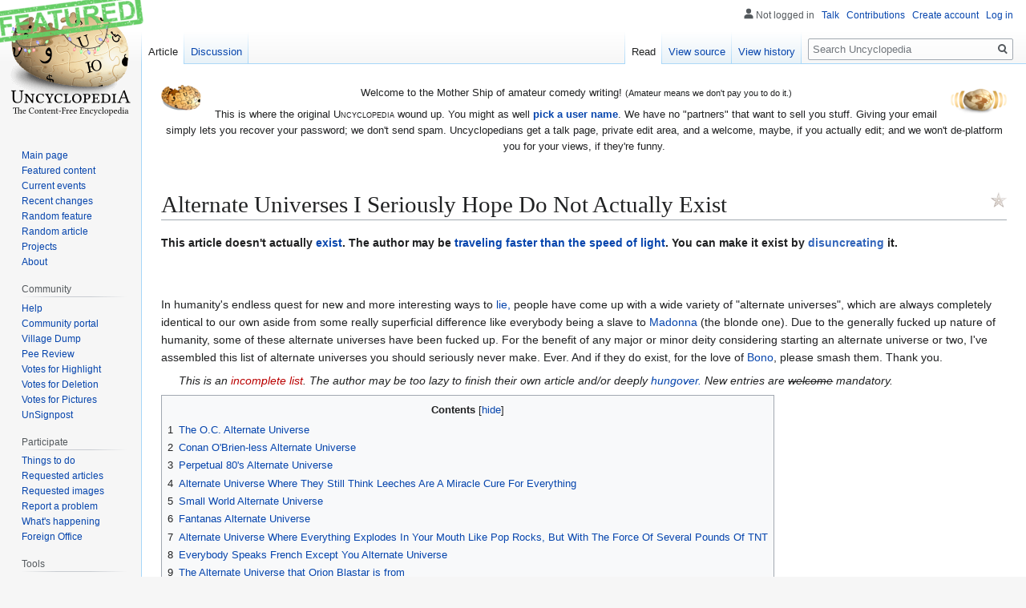

--- FILE ---
content_type: text/html; charset=UTF-8
request_url: https://uncyclopedia.com/wiki/Alternate_Universes_I_Seriously_Hope_Do_Not_Actually_Exist
body_size: 11964
content:

<!DOCTYPE html>
<html class="client-nojs" lang="en" dir="ltr">
<head>
<meta charset="UTF-8"/>
<title>Alternate Universes I Seriously Hope Do Not Actually Exist - Uncyclopedia, the content-free encyclopedia</title>
<script>document.documentElement.className="client-js";RLCONF={"wgBreakFrames":!1,"wgSeparatorTransformTable":["",""],"wgDigitTransformTable":["",""],"wgDefaultDateFormat":"dmy","wgMonthNames":["","January","February","March","April","May","June","July","August","September","October","November","December"],"wgRequestId":"aXG8gNbSIf6vv-3eNPsMeAAAAxg","wgCSPNonce":!1,"wgCanonicalNamespace":"","wgCanonicalSpecialPageName":!1,"wgNamespaceNumber":0,"wgPageName":"Alternate_Universes_I_Seriously_Hope_Do_Not_Actually_Exist","wgTitle":"Alternate Universes I Seriously Hope Do Not Actually Exist","wgCurRevisionId":6140049,"wgRevisionId":6140049,"wgArticleId":41720,"wgIsArticle":!0,"wgIsRedirect":!1,"wgAction":"view","wgUserName":null,"wgUserGroups":["*"],"wgCategories":["Featured","Featured/2005","Alternative universes","Lists"],"wgPageContentLanguage":"en","wgPageContentModel":"wikitext","wgRelevantPageName":"Alternate_Universes_I_Seriously_Hope_Do_Not_Actually_Exist","wgRelevantArticleId"
:41720,"wgIsProbablyEditable":!1,"wgRelevantPageIsProbablyEditable":!1,"wgRestrictionEdit":["autoconfirmed"],"wgRestrictionMove":["autoconfirmed"],"wgVisualEditor":{"pageLanguageCode":"en","pageLanguageDir":"ltr","pageVariantFallbacks":"en"},"wgMFDisplayWikibaseDescriptions":{"search":!1,"nearby":!1,"watchlist":!1,"tagline":!1},"simpleBatchUploadMaxFilesPerBatch":{"*":1000},"egMapsScriptPath":"/w/extensions/Maps/","egMapsDebugJS":!1,"egMapsAvailableServices":["leaflet"],"egMapsLeafletLayersApiKeys":{"MapBox":"","MapQuestOpen":"","Thunderforest":"","GeoportailFrance":""},"wgEditSubmitButtonLabelPublish":!1};RLSTATE={"site.styles":"ready","noscript":"ready","user.styles":"ready","user":"ready","user.options":"loading","skins.vector.styles.legacy":"ready","mediawiki.toc.styles":"ready","ext.visualEditor.desktopArticleTarget.noscript":"ready"};RLPAGEMODULES=["site","mediawiki.page.startup","mediawiki.page.ready","mediawiki.toc","skins.vector.legacy.js",
"ext.gadget.VFHvote","ext.visualEditor.desktopArticleTarget.init","ext.visualEditor.targetLoader"];</script>
<script>(RLQ=window.RLQ||[]).push(function(){mw.loader.implement("user.options@1hzgi",function($,jQuery,require,module){/*@nomin*/mw.user.tokens.set({"patrolToken":"+\\","watchToken":"+\\","csrfToken":"+\\"});
});});</script>
<link rel="stylesheet" href="/w/load.php?lang=en&amp;modules=ext.visualEditor.desktopArticleTarget.noscript%7Cmediawiki.toc.styles%7Cskins.vector.styles.legacy&amp;only=styles&amp;skin=vector"/>
<script async="" src="/w/load.php?lang=en&amp;modules=startup&amp;only=scripts&amp;raw=1&amp;skin=vector"></script>
<meta name="ResourceLoaderDynamicStyles" content=""/>
<link rel="stylesheet" href="/w/load.php?lang=en&amp;modules=site.styles&amp;only=styles&amp;skin=vector"/>
<meta name="generator" content="MediaWiki 1.35.6"/>
<meta name="description" content="This article doesn&#039;t actually exist. The author may be traveling faster than the speed of light. You can make it exist by  disuncreating  it."/>
<meta name="twitter:card" content="summary_large_image"/>
<link rel="shortcut icon" href="/w/images/6/64/Favicon.ico"/>
<link rel="search" type="application/opensearchdescription+xml" href="/w/opensearch_desc.php" title="Uncyclopedia (en)"/>
<link rel="EditURI" type="application/rsd+xml" href="//uncyclopedia.com/w/api.php?action=rsd"/>
<link rel="license" href="https://creativecommons.org/licenses/by-nc-sa/2.0/"/>
<link rel="alternate" type="application/atom+xml" title="Uncyclopedia Atom feed" href="/w/index.php?title=Special:RecentChanges&amp;feed=atom"/>
<link rel="canonical" href="https://uncyclopedia.com/wiki/Alternate_Universes_I_Seriously_Hope_Do_Not_Actually_Exist"/>
	<meta property="og:type" content="article"/>

	<meta property="og:site_name" content="Uncyclopedia"/>

	<meta property="og:title" content="Alternate Universes I Seriously Hope Do Not Actually Exist"/>

	<meta property="og:description" content="This article doesn&#039;t actually exist. The author may be traveling faster than the speed of light. You can make it exist by  disuncreating  it."/>

	<meta property="og:url" content="//uncyclopedia.com/wiki/Alternate_Universes_I_Seriously_Hope_Do_Not_Actually_Exist"/>

<meta property="og:title" content="Alternate Universes I Seriously Hope Do Not Actually Exist"/>
<meta property="og:site_name" content="Uncyclopedia"/>
<meta property="og:url" content="https://uncyclopedia.com/wiki/Alternate_Universes_I_Seriously_Hope_Do_Not_Actually_Exist"/>
<meta property="og:description" content="This article doesn&#039;t actually exist. The author may be traveling faster than the speed of light. You can make it exist by  disuncreating  it."/>
<meta property="og:image" content="https://uncyclopedia.com/w/images/b/bc/Wiki.png"/>
<meta property="article:modified_time" content="2022-01-27T02:10:38Z"/>
<meta property="article:published_time" content="2022-01-27T02:10:38Z"/>
<script type="application/ld+json">{"@context":"http:\/\/schema.org","@type":"article","name":"Alternate Universes I Seriously Hope Do Not Actually Exist - Uncyclopedia, the content-free encyclopedia","headline":"Alternate Universes I Seriously Hope Do Not Actually Exist - Uncyclopedia, the content-free encyclopedia","mainEntityOfPage":"Alternate Universes I Seriously Hope Do Not Actually Exist","identifier":"https:\/\/uncyclopedia.com\/wiki\/Alternate_Universes_I_Seriously_Hope_Do_Not_Actually_Exist","url":"https:\/\/uncyclopedia.com\/wiki\/Alternate_Universes_I_Seriously_Hope_Do_Not_Actually_Exist","description":"This article doesn't actually exist. The author may be traveling faster than the speed of light. You can make it exist by  disuncreating  it.","dateModified":"2022-01-27T02:10:38Z","datePublished":"2022-01-27T02:10:38Z","image":{"@type":"ImageObject","url":"https:\/\/uncyclopedia.com\/w\/images\/b\/bc\/Wiki.png"},"author":{"@type":"Organization","name":"Uncyclopedia","url":"\/\/uncyclopedia.com","logo":{"@type":"ImageObject","url":"https:\/\/uncyclopedia.com\/w\/images\/b\/bc\/Wiki.png","caption":"Uncyclopedia"}},"publisher":{"@type":"Organization","name":"Uncyclopedia","url":"\/\/uncyclopedia.com","logo":{"@type":"ImageObject","url":"https:\/\/uncyclopedia.com\/w\/images\/b\/bc\/Wiki.png","caption":"Uncyclopedia"}},"potentialAction":{"@type":"SearchAction","target":"https:\/\/uncyclopedia.com\/w\/index.php?title=Special:Search&search={search_term}","query-input":"required name=search_term"}}</script>
<!--[if lt IE 9]><script src="/w/resources/lib/html5shiv/html5shiv.js"></script><![endif]-->
</head>
<body class="mediawiki ltr sitedir-ltr mw-hide-empty-elt ns-0 ns-subject page-Alternate_Universes_I_Seriously_Hope_Do_Not_Actually_Exist rootpage-Alternate_Universes_I_Seriously_Hope_Do_Not_Actually_Exist skin-vector action-view skin-vector-legacy minerva--history-page-action-enabled user-anon">
<div id="mw-page-base" class="noprint"></div>
<div id="mw-head-base" class="noprint"></div>
<div id="content" class="mw-body" role="main">
	<a id="top"></a>
	<div id="siteNotice" class="mw-body-content"><div id="mw-dismissablenotice-anonplace"></div><script>(function(){var node=document.getElementById("mw-dismissablenotice-anonplace");if(node){node.outerHTML="\u003Cdiv id=\"localNotice\" lang=\"en\" dir=\"ltr\"\u003E\u003Cdiv class=\"floatleft\"\u003E\u003Ca href=\"/wiki/File:Puzzle_Potato_Dry_Brush.png\" class=\"image\"\u003E\u003Cimg alt=\"Puzzle Potato Dry Brush.png\" src=\"/w/images/thumb/5/55/Puzzle_Potato_Dry_Brush.png/50px-Puzzle_Potato_Dry_Brush.png\" decoding=\"async\" width=\"50\" height=\"32\" srcset=\"/w/images/thumb/5/55/Puzzle_Potato_Dry_Brush.png/75px-Puzzle_Potato_Dry_Brush.png 1.5x, /w/images/thumb/5/55/Puzzle_Potato_Dry_Brush.png/100px-Puzzle_Potato_Dry_Brush.png 2x\" /\u003E\u003C/a\u003E\u003C/div\u003E\u003Cdiv class=\"floatright\"\u003E\u003Ca href=\"/wiki/File:UnNews_Logo_Potato1.png\" class=\"image\"\u003E\u003Cimg alt=\"UnNews Logo Potato1.png\" src=\"/w/images/thumb/a/a1/UnNews_Logo_Potato1.png/70px-UnNews_Logo_Potato1.png\" decoding=\"async\" width=\"70\" height=\"37\" srcset=\"/w/images/thumb/a/a1/UnNews_Logo_Potato1.png/105px-UnNews_Logo_Potato1.png 1.5x, /w/images/thumb/a/a1/UnNews_Logo_Potato1.png/140px-UnNews_Logo_Potato1.png 2x\" /\u003E\u003C/a\u003E\u003C/div\u003E\n\u003Cp\u003EWelcome to the Mother Ship of amateur comedy writing! \u003Csmall\u003E(Amateur means we don't pay you to do it.)\u003C/small\u003E\n\u003C/p\u003E\u003Cp\u003EThis is where the original \u003Cspan style=\"font-variant:small-caps;\"\u003EUncyclopedia\u003C/span\u003E wound up.  You might as well \u003Cb\u003E\u003Ca href=\"/wiki/Special:CreateAccount\" title=\"Special:CreateAccount\"\u003Epick a user name\u003C/a\u003E\u003C/b\u003E.  We have no \"partners\" that want to sell you stuff.  Giving your email simply lets you recover your password; we don't send spam.  Uncyclopedians get a talk page, private edit area, and a welcome, maybe, if you actually edit; and we won't de-platform you for your views, if they're funny.\n\u003C/p\u003E\n\u003Cp\u003E\u003Cbr clear=\"all\" /\u003E\u003C/p\u003E\u003Cdiv style=\"clear:both;\"\u003E\u003C/div\u003E\u003C/div\u003E";}}());</script></div>
	<div class="mw-indicators mw-body-content">
	<div id="mw-indicator-featured-star" class="mw-indicator"><a href="//uncyclopedia.com/w/index.php?title=Alternate_Universes_I_Seriously_Hope_Do_Not_Actually_Exist&amp;oldid=244551" title="This article was featured on 31 October 2005. Click here to see the featured version."><img alt="This article was featured on 31 October 2005. Click here to see the featured version." src="/w/images/thumb/6/6f/Ninjastar.png/20px-Ninjastar.png" decoding="async" width="20" height="19" srcset="/w/images/thumb/6/6f/Ninjastar.png/30px-Ninjastar.png 1.5x, /w/images/thumb/6/6f/Ninjastar.png/40px-Ninjastar.png 2x" /></a></div>
	</div>
	<h1 id="firstHeading" class="firstHeading" lang="en">Alternate Universes I Seriously Hope Do Not Actually Exist</h1>
	<div id="bodyContent" class="mw-body-content">
		<div id="siteSub" class="noprint">From Uncyclopedia, the content-free encyclopedia</div>
		<div id="contentSub"></div>
		<div id="contentSub2"></div>
		
		<div id="jump-to-nav"></div>
		<a class="mw-jump-link" href="#mw-head">Jump to navigation</a>
		<a class="mw-jump-link" href="#searchInput">Jump to search</a>
		<div id="mw-content-text" lang="en" dir="ltr" class="mw-content-ltr"><div class="mw-parser-output"><span class="plainlinks"><div class="editsection"><blockquote><p><b>This article doesn't actually <a href="/wiki/Exist" class="mw-redirect" title="Exist">exist</a>. The author may be <a href="/wiki/Freddie_Mercury" title="Freddie Mercury">traveling faster than the speed of light</a>. You can make it exist by  <a class="external text" href="//uncyclopedia.com/w/index.php?title=Alternate_Universes_I_Seriously_Hope_Do_Not_Actually_Exist&amp;action=edit&amp;amp">disuncreating </a> it.</b><i></i></p></blockquote></div></span><p><i> </i>
</p><p><br /><br />In humanity's endless quest for new and more interesting ways to <a href="/wiki/Lying" title="Lying">lie,</a> people have come up with a wide variety of "alternate universes", which are always completely identical to our own aside from some really superficial difference like everybody being a slave to <a href="/wiki/Madonna" title="Madonna">Madonna</a> (the blonde one). Due to the generally fucked up nature of humanity, some of these alternate universes have been fucked up. For the benefit of any major or minor deity considering starting an alternate universe or two, I've assembled this list of alternate universes you should seriously never make. Ever.  And if they do exist, for the love of <a href="/wiki/Bono" class="mw-redirect" title="Bono">Bono</a>, please smash them. Thank you.
</p>
<dl><dd><i>This is an <a href="/w/index.php?title=Incomplete_list&amp;action=edit&amp;redlink=1" class="new" title="Incomplete list (page does not exist)">incomplete list</a>. The author may be too lazy to finish their own article and/or deeply <a href="/wiki/Hangover" class="mw-redirect" title="Hangover">hungover.</a> New entries are <strike>welcome</strike> mandatory.</i></dd></dl>
<div id="toc" class="toc" role="navigation" aria-labelledby="mw-toc-heading"><input type="checkbox" role="button" id="toctogglecheckbox" class="toctogglecheckbox" style="display:none" /><div class="toctitle" lang="en" dir="ltr"><h2 id="mw-toc-heading">Contents</h2><span class="toctogglespan"><label class="toctogglelabel" for="toctogglecheckbox"></label></span></div>
<ul>
<li class="toclevel-1 tocsection-1"><a href="#The_O.C._Alternate_Universe"><span class="tocnumber">1</span> <span class="toctext">The O.C. Alternate Universe</span></a></li>
<li class="toclevel-1 tocsection-2"><a href="#Conan_O.27Brien-less_Alternate_Universe"><span class="tocnumber">2</span> <span class="toctext">Conan O'Brien-less Alternate Universe</span></a></li>
<li class="toclevel-1 tocsection-3"><a href="#Perpetual_80.27s_Alternate_Universe"><span class="tocnumber">3</span> <span class="toctext">Perpetual 80's Alternate Universe</span></a></li>
<li class="toclevel-1 tocsection-4"><a href="#Alternate_Universe_Where_They_Still_Think_Leeches_Are_A_Miracle_Cure_For_Everything"><span class="tocnumber">4</span> <span class="toctext">Alternate Universe Where They Still Think Leeches Are A Miracle Cure For Everything</span></a></li>
<li class="toclevel-1 tocsection-5"><a href="#Small_World_Alternate_Universe"><span class="tocnumber">5</span> <span class="toctext">Small World Alternate Universe</span></a></li>
<li class="toclevel-1 tocsection-6"><a href="#Fantanas_Alternate_Universe"><span class="tocnumber">6</span> <span class="toctext">Fantanas Alternate Universe</span></a></li>
<li class="toclevel-1 tocsection-7"><a href="#Alternate_Universe_Where_Everything_Explodes_In_Your_Mouth_Like_Pop_Rocks.2C_But_With_The_Force_Of_Several_Pounds_Of_TNT"><span class="tocnumber">7</span> <span class="toctext">Alternate Universe Where Everything Explodes In Your Mouth Like Pop Rocks, But With The Force Of Several Pounds Of TNT</span></a></li>
<li class="toclevel-1 tocsection-8"><a href="#Everybody_Speaks_French_Except_You_Alternate_Universe"><span class="tocnumber">8</span> <span class="toctext">Everybody Speaks French Except You Alternate Universe</span></a></li>
<li class="toclevel-1 tocsection-9"><a href="#The_Alternate_Universe_that_Orion_Blastar_is_from"><span class="tocnumber">9</span> <span class="toctext">The Alternate Universe that Orion Blastar is from</span></a></li>
<li class="toclevel-1 tocsection-10"><a href="#Alternative_Universe"><span class="tocnumber">10</span> <span class="toctext">Alternative Universe</span></a></li>
<li class="toclevel-1 tocsection-11"><a href="#Universe_Where_Uncyclopedia_Doesn.27t_Have_an_Article_on_Alternate_Universes_I_Seriously_Hope_Do_Not_Actually_Exist"><span class="tocnumber">11</span> <span class="toctext">Universe Where Uncyclopedia Doesn't Have an Article on Alternate Universes I Seriously Hope Do Not Actually Exist</span></a></li>
<li class="toclevel-1 tocsection-12"><a href="#Maniverse"><span class="tocnumber">12</span> <span class="toctext">Maniverse</span></a></li>
<li class="toclevel-1 tocsection-13"><a href="#Womaniverse"><span class="tocnumber">13</span> <span class="toctext">Womaniverse</span></a></li>
<li class="toclevel-1 tocsection-14"><a href="#The_Alteranative_Uni-Universe"><span class="tocnumber">14</span> <span class="toctext">The Alteranative Uni-Universe</span></a></li>
<li class="toclevel-1 tocsection-15"><a href="#See_also"><span class="tocnumber">15</span> <span class="toctext">See also</span></a></li>
</ul>
</div>

<h2><span class="mw-headline" id="The_O.C._Alternate_Universe">The O.C. Alternate Universe</span></h2>
<p>It's like a soap opera, but with teen music playing in the background at completely random moments. And everybody's really, really white!
</p><p>This alternate universe actually did exist at one point. Thankfully it was swallowed by the yawning black expanse of <a href="/wiki/John_Howard" title="John Howard">John Howard</a>'s eyebrows, with possible help from <a href="/wiki/Kevin_Rudd" title="Kevin Rudd">Kevin Rudd</a>'s <a href="/wiki/Twitter" title="Twitter">Twitter</a> page.
</p>
<h2><span id="Conan_O'Brien-less_Alternate_Universe"></span><span class="mw-headline" id="Conan_O.27Brien-less_Alternate_Universe">Conan O'Brien-less Alternate Universe</span></h2>
<div class="thumb tright"><div class="thumbinner" style="width:299px;"><a href="/wiki/File:Conanless.jpg" class="image"><img alt="" src="/w/images/6/6c/Conanless.jpg" decoding="async" width="297" height="288" class="thumbimage" /></a>  <div class="thumbcaption">Where is Conan!</div></div></div>
<p>An alternate universe very much like ours, except there's no <a href="/wiki/Conan_O%27Brien" title="Conan O&#39;Brien">Conan O'Brien</a>. No Conan O'Brien at all. The very thought sends shivers down my spine.
</p><p><a rel="nofollow" class="external text" href="http://wheredhego.ytmnd.com/">A YTMND recreation of Conan O'Brien-less Alternate Universe</a>
</p>
<h2><span id="Perpetual_80's_Alternate_Universe"></span><span class="mw-headline" id="Perpetual_80.27s_Alternate_Universe">Perpetual 80's Alternate Universe</span></h2>
<p>Like this one needs any explanation.
</p><p>Blessedly it died some time ago, but as of late it has been revived and is seeping through the cracks of our universe through Strawberry Shortcake, <a href="/wiki/Michael_Bay" title="Michael Bay">Michael Bay</a> and inexplicably successful <a href="/wiki/Bon_Jovi" class="mw-redirect" title="Bon Jovi">Bon Jovi</a> albums. The Care Bears have also made a reappearence, except instead of regular crappy, jumpy animation, they're using crappy, stiff computer animation. And Funshine Bear's had a <a href="/wiki/Sex_change" title="Sex change">sex change</a>.
</p>
<h2><span class="mw-headline" id="Alternate_Universe_Where_They_Still_Think_Leeches_Are_A_Miracle_Cure_For_Everything">Alternate Universe Where They Still Think Leeches Are A Miracle Cure For Everything</span></h2>
<p>Got the flu? Missed your last seven electric bill payments? Got caught cheating on your girlfirend? Really, really ugly? Despairing at the hopelessness of it all? Well, just slap some bloodsucking annelids on your arm and your troubles will all go away just as soon as you lose conciousness.
</p>
<h2><span class="mw-headline" id="Small_World_Alternate_Universe">Small World Alternate Universe</span></h2>
<p>It's a world of laughter, a world of tears, It's a world of hope, and a world of fears...  Everyone subjected to this universe would be driven to total neuroticism by the inane drivel that everyone sings and sings and sings and AARRGH!!!!
</p>
<h2><span class="mw-headline" id="Fantanas_Alternate_Universe">Fantanas Alternate Universe</span></h2>
<p>Everything is in blinding shades of purple and red and yellow and whatever the other one is. The song is constantly stuck in your head no matter what you counter it with. And every few minutes, one of THEM will run up to you with eyes wide as madwoman's and cackle, <i>"Wanta Fanta?"</i> If you say no, you are killed instantly. Consequently, most people say no.
</p>
<h2><span id="Alternate_Universe_Where_Everything_Explodes_In_Your_Mouth_Like_Pop_Rocks,_But_With_The_Force_Of_Several_Pounds_Of_TNT"></span><span class="mw-headline" id="Alternate_Universe_Where_Everything_Explodes_In_Your_Mouth_Like_Pop_Rocks.2C_But_With_The_Force_Of_Several_Pounds_Of_TNT">Alternate Universe Where Everything Explodes In Your Mouth Like Pop Rocks, But With The Force Of Several Pounds Of TNT</span></h2>
<p>Mmm, key lime p--<b>KABLAMMO!</b>
</p>
<h2><span class="mw-headline" id="Everybody_Speaks_French_Except_You_Alternate_Universe">Everybody Speaks French Except You Alternate Universe</span></h2>
<p><i>Imaginez un Univers où il existe des gens qui ne parlent pas français, ça serait terrifiant non&#160;?</i>
Feel how alienating that was? Imagine that happening <i>all the time.</i>
</p>
<h2><span class="mw-headline" id="The_Alternate_Universe_that_Orion_Blastar_is_from">The Alternate Universe that Orion Blastar is from</span></h2>
<p>No seriously, have you read <a href="/wiki/User:Orion_Blastar" title="User:Orion Blastar">Orion Blastar</a>'s profile? Isn't that quite messed up? Any alternate universe that spawns something as messed up as Orion Blastar, we hope does not exist. A <a href="/wiki/Ninja" title="Ninja">ninja</a> <a href="/wiki/Pirate" class="mw-redirect" title="Pirate">pirate</a> from <a href="/wiki/Space" title="Space">space</a> who used <a href="/wiki/Time_travel" title="Time travel">time travel</a> from 4096 AD to come back to the 21st century to write articles on <a href="/wiki/Uncyclopedia" title="Uncyclopedia">Uncyclopedia</a>? I mean he writes <a href="/wiki/Fiction" title="Fiction">Fiction</a>, is a <a href="/wiki/Christian" class="mw-redirect" title="Christian">Christian</a>, is <a href="/wiki/Stupid" title="Stupid">stupid</a>, and a <a href="/wiki/God-Fearing_Republicans" title="God-Fearing Republicans">God-Fearing Republican</a> with an <a href="/wiki/Gay_Agenda" class="mw-redirect" title="Gay Agenda">agenda</a>. In all honesty, he should be <a href="/wiki/Banned_from_the_Internet" title="Banned from the Internet">Banned from the Internet</a>, yet appears to be even more powerful than <a href="/w/index.php?title=Derek_Smart&amp;action=edit&amp;redlink=1" class="new" title="Derek Smart (page does not exist)">Derek Smart</a>.
</p>
<h2><span class="mw-headline" id="Alternative_Universe">Alternative Universe</span></h2>
<p>Your underground society/music genre has been taken over by the <a href="/wiki/Mainstream" title="Mainstream">mainstream</a>. People imitate your music's sound in the interest of selling records, a direct violation of your values. Eventually the guy everyone thinks of as your figurehead shoots himself and everything keeps going downhill from there. And there's no water. Only OK Cola.
</p>
<h2><span id="Universe_Where_Uncyclopedia_Doesn't_Have_an_Article_on_Alternate_Universes_I_Seriously_Hope_Do_Not_Actually_Exist"></span><span class="mw-headline" id="Universe_Where_Uncyclopedia_Doesn.27t_Have_an_Article_on_Alternate_Universes_I_Seriously_Hope_Do_Not_Actually_Exist">Universe Where Uncyclopedia Doesn't Have an Article on Alternate Universes I Seriously Hope Do Not Actually Exist</span></h2>
<p>If this article didn't exist, then how would you know which alternate universes you should hope don't exist? Without an expert authority on the matter, you might accidentally hope that You Have A Trillion Dollars and There's Naked Boobs Everywhere Universe doesn't exist. And then some evil god would listen to your wish and not create that universe. Everyone else would find out that you were responsible and then you'd have no friends, ever.
</p>
<h2><span class="mw-headline" id="Maniverse">Maniverse</span></h2>
<p>A universe where everyone's a man. This universe isn't all that bad, until you discover how you get pregnant in it.
</p>
<h2><span class="mw-headline" id="Womaniverse">Womaniverse</span></h2>
<p>Could you imagine what this universe would be like during <i>that</i> time of the month?
</p>
<h2><span class="mw-headline" id="The_Alteranative_Uni-Universe">The Alteranative Uni-Universe</span></h2>
<p>Where everyone's a stinky nerd explaining you why being in a university college is great: fast internet connection and huge libraries. Whenever you look for parties and chicks, you only find lan-parties and stinky nerds explaining you why being in a university college is great: fast internet connection and huge libraries.
</p>
<h2><span class="mw-headline" id="See_also">See also</span></h2>
<ul><li><a href="/wiki/Mirror" title="Mirror">Mirror universe</a></li>
<li><a href="/wiki/Othertimelines.com" class="mw-redirect" title="Othertimelines.com">Othertimelines.com</a></li></ul>
<div style="display:block">
<p class="mw-empty-elt">
</p>
<div class="noprint logothing" style="margin:-11px 0 0 -11px; z-index:4;"><a href="/wiki/Main_Page" title="Main Page"><img alt="Featured.png" src="/w/images/thumb/2/2f/Featured.png/190px-Featured.png" decoding="async" width="190" height="67" srcset="/w/images/thumb/2/2f/Featured.png/285px-Featured.png 1.5x, /w/images/thumb/2/2f/Featured.png/380px-Featured.png 2x" /></a></div>
<table style="color:inherit; background:white; border:2px outset #aaa; padding:.1em; margin:0 auto 3px auto; font-size:95%; width:auto;">
<tbody><tr>
<td style="padding-right:4px; padding-left:4px;"><a href="/wiki/File:Potatohead_aqua.png" class="image"><img alt="Potatohead aqua.png" src="/w/images/thumb/5/5c/Potatohead_aqua.png/40px-Potatohead_aqua.png" decoding="async" width="40" height="40" srcset="/w/images/thumb/5/5c/Potatohead_aqua.png/60px-Potatohead_aqua.png 1.5x, /w/images/thumb/5/5c/Potatohead_aqua.png/80px-Potatohead_aqua.png 2x" /></a>  <span style="font-weight:bold; padding-left:.75em;">Featured Article <small>&#160;(<a href="/wiki/Special:RandomInCategory/Featured" title="Special:RandomInCategory/Featured">read another featured article</a>)</small></span>
</td>
<td style="text-align:right; vertical-align:middle;"><span class="plainlinks" style="font-size:90%; font-style:italic; padding-right:1em;">Featured version: <a class="external text" href="//uncyclopedia.com/w/index.php?title=Alternate_Universes_I_Seriously_Hope_Do_Not_Actually_Exist&amp;oldid=244551">31 October 2005</a></span>
</td></tr>
<tr>
<td colspan="2" style="text-align:center;"><small>This article has been featured on the main page. &#8212; You can vote for or nominate your favourite articles at <a href="/wiki/Uncyclopedia:VFH" title="Uncyclopedia:VFH">Uncyclopedia:VFH</a>.</small>
</td></tr></tbody></table><span style="display:none;"><a href="/w/index.php?title=Template:FA/31_October_2005&amp;action=edit&amp;redlink=1" class="new" title="Template:FA/31 October 2005 (page does not exist)">Template:FA/31 October 2005</a></span></div>
<!-- 
NewPP limit report
Cached time: 20260121165227
Cache expiry: 86400
Dynamic content: false
Complications: []
CPU time usage: 0.060 seconds
Real time usage: 0.314 seconds
Preprocessor visited node count: 358/1000000
Post‐expand include size: 2990/2097152 bytes
Template argument size: 428/2097152 bytes
Highest expansion depth: 19/40
Expensive parser function count: 0/100
Unstrip recursion depth: 0/20
Unstrip post‐expand size: 0/5000000 bytes
-->
<!--
Transclusion expansion time report (%,ms,calls,template)
100.00%   19.833      1 Template:FA
100.00%   19.833      1 -total
 82.17%   16.296      1 Template:Top_icon
 57.50%   11.405      1 Template:Category_handler
 17.29%    3.429      1 Template:Category_handler/numbered
 16.49%    3.271      1 Template:Category_handler/blacklist
 10.78%    2.138      1 Template:When_pagename_is
  9.56%    1.897      1 Template:Namespace_detect
  7.79%    1.545      1 Template:When_on_basepage
  5.38%    1.067      1 Template:Page_badge/Featured
-->

<!-- Saved in parser cache with key uncyc6:pcache:idhash:41720-0!canonical and timestamp 20260121165226 and revision id 6140049
 -->
</div></div><div class="printfooter">Retrieved from "<a dir="ltr" href="https://uncyclopedia.com/w/index.php?title=Alternate_Universes_I_Seriously_Hope_Do_Not_Actually_Exist&amp;oldid=6140049">https://uncyclopedia.com/w/index.php?title=Alternate_Universes_I_Seriously_Hope_Do_Not_Actually_Exist&amp;oldid=6140049</a>"</div>
		<div id="catlinks" class="catlinks" data-mw="interface"><div id="mw-normal-catlinks" class="mw-normal-catlinks"><a href="/wiki/Special:Categories" title="Special:Categories">Categories</a>: <ul><li><a href="/wiki/Category:Featured" title="Category:Featured">Featured</a></li><li><a href="/wiki/Category:Featured/2005" title="Category:Featured/2005">Featured/2005</a></li><li><a href="/wiki/Category:Alternative_universes" title="Category:Alternative universes">Alternative universes</a></li><li><a href="/wiki/Category:Lists" title="Category:Lists">Lists</a></li></ul></div></div>
	</div>
</div>

<div id="mw-navigation">
	<h2>Navigation menu</h2>
	<div id="mw-head">
		<!-- Please do not use role attribute as CSS selector, it is deprecated. -->
<nav id="p-personal" class="vector-menu" aria-labelledby="p-personal-label" role="navigation" 
	 >
	<h3 id="p-personal-label">
		<span>Personal tools</span>
	</h3>
	<!-- Please do not use the .body class, it is deprecated. -->
	<div class="body vector-menu-content">
		<!-- Please do not use the .menu class, it is deprecated. -->
		<ul class="vector-menu-content-list"><li id="pt-anonuserpage">Not logged in</li><li id="pt-anontalk"><a href="/wiki/Special:MyTalk" title="Discussion about edits from this IP address [n]" accesskey="n">Talk</a></li><li id="pt-anoncontribs"><a href="/wiki/Special:MyContributions" title="A list of edits made from this IP address [y]" accesskey="y">Contributions</a></li><li id="pt-createaccount"><a href="/w/index.php?title=Special:CreateAccount&amp;returnto=Alternate+Universes+I+Seriously+Hope+Do+Not+Actually+Exist" title="You are encouraged to create an account and log in; however, it is not mandatory">Create account</a></li><li id="pt-login"><a href="/w/index.php?title=Special:UserLogin&amp;returnto=Alternate+Universes+I+Seriously+Hope+Do+Not+Actually+Exist" title="You are encouraged to log in; however, it is not mandatory [o]" accesskey="o">Log in</a></li></ul>
		
	</div>
</nav>


		<div id="left-navigation">
			<!-- Please do not use role attribute as CSS selector, it is deprecated. -->
<nav id="p-namespaces" class="vector-menu vector-menu-tabs vectorTabs" aria-labelledby="p-namespaces-label" role="navigation" 
	 >
	<h3 id="p-namespaces-label">
		<span>Namespaces</span>
	</h3>
	<!-- Please do not use the .body class, it is deprecated. -->
	<div class="body vector-menu-content">
		<!-- Please do not use the .menu class, it is deprecated. -->
		<ul class="vector-menu-content-list"><li id="ca-nstab-main" class="selected"><a href="/wiki/Alternate_Universes_I_Seriously_Hope_Do_Not_Actually_Exist" title="View the content page [c]" accesskey="c">Article</a></li><li id="ca-talk"><a href="/wiki/Talk:Alternate_Universes_I_Seriously_Hope_Do_Not_Actually_Exist" rel="discussion" title="Discussion about the content page [t]" accesskey="t">Discussion</a></li></ul>
		
	</div>
</nav>


			<!-- Please do not use role attribute as CSS selector, it is deprecated. -->
<nav id="p-variants" class="vector-menu-empty emptyPortlet vector-menu vector-menu-dropdown vectorMenu" aria-labelledby="p-variants-label" role="navigation" 
	 >
	<input type="checkbox" class="vector-menu-checkbox vectorMenuCheckbox" aria-labelledby="p-variants-label" />
	<h3 id="p-variants-label">
		<span>Variants</span>
	</h3>
	<!-- Please do not use the .body class, it is deprecated. -->
	<div class="body vector-menu-content">
		<!-- Please do not use the .menu class, it is deprecated. -->
		<ul class="menu vector-menu-content-list"></ul>
		
	</div>
</nav>


		</div>
		<div id="right-navigation">
			<!-- Please do not use role attribute as CSS selector, it is deprecated. -->
<nav id="p-views" class="vector-menu vector-menu-tabs vectorTabs" aria-labelledby="p-views-label" role="navigation" 
	 >
	<h3 id="p-views-label">
		<span>Views</span>
	</h3>
	<!-- Please do not use the .body class, it is deprecated. -->
	<div class="body vector-menu-content">
		<!-- Please do not use the .menu class, it is deprecated. -->
		<ul class="vector-menu-content-list"><li id="ca-view" class="collapsible selected"><a href="/wiki/Alternate_Universes_I_Seriously_Hope_Do_Not_Actually_Exist">Read</a></li><li id="ca-viewsource" class="collapsible"><a href="/w/index.php?title=Alternate_Universes_I_Seriously_Hope_Do_Not_Actually_Exist&amp;action=edit" title="This page is protected.&#10;You can view its source [e]" accesskey="e">View source</a></li><li id="ca-history" class="collapsible"><a href="/w/index.php?title=Alternate_Universes_I_Seriously_Hope_Do_Not_Actually_Exist&amp;action=history" title="Past revisions of this page [h]" accesskey="h">View history</a></li></ul>
		
	</div>
</nav>


			<!-- Please do not use role attribute as CSS selector, it is deprecated. -->
<nav id="p-cactions" class="vector-menu-empty emptyPortlet vector-menu vector-menu-dropdown vectorMenu" aria-labelledby="p-cactions-label" role="navigation" 
	 >
	<input type="checkbox" class="vector-menu-checkbox vectorMenuCheckbox" aria-labelledby="p-cactions-label" />
	<h3 id="p-cactions-label">
		<span>More</span>
	</h3>
	<!-- Please do not use the .body class, it is deprecated. -->
	<div class="body vector-menu-content">
		<!-- Please do not use the .menu class, it is deprecated. -->
		<ul class="menu vector-menu-content-list"></ul>
		
	</div>
</nav>


			<div id="p-search" role="search">
	<h3 >
		<label for="searchInput">Search</label>
	</h3>
	<form action="/w/index.php" id="searchform">
		<div id="simpleSearch">
			<input type="search" name="search" placeholder="Search Uncyclopedia" title="Search Uncyclopedia [f]" accesskey="f" id="searchInput"/>
			<input type="hidden" name="title" value="Special:Search">
			<input type="submit" name="fulltext" value="Search" title="Search the pages for this text" id="mw-searchButton" class="searchButton mw-fallbackSearchButton"/>
			<input type="submit" name="go" value="Go" title="Go to a page with this exact name if it exists" id="searchButton" class="searchButton"/>
		</div>
	</form>
</div>

		</div>
	</div>
	
<div id="mw-panel">
	<div id="p-logo" role="banner">
		<a  title="Visit the main page" class="mw-wiki-logo" href="/wiki/Main_Page"></a>
	</div>
	<!-- Please do not use role attribute as CSS selector, it is deprecated. -->
<nav id="p-navigation" class="vector-menu vector-menu-portal portal portal-first" aria-labelledby="p-navigation-label" role="navigation" 
	 >
	<h3 id="p-navigation-label">
		<span>Navigation</span>
	</h3>
	<!-- Please do not use the .body class, it is deprecated. -->
	<div class="body vector-menu-content">
		<!-- Please do not use the .menu class, it is deprecated. -->
		<ul class="vector-menu-content-list"><li id="n-Main-page"><a href="/wiki/Main_Page" title="Visit the main page (duh) [z]" accesskey="z">Main page</a></li><li id="n-Featured-content"><a href="/wiki/Uncyclopedia:Best_of" title="The very best of Uncyclopedia">Featured content</a></li><li id="n-Current-events"><a href="/wiki/UnNews:Main_Page" title="News about various events all over the world, provided by our very best reporters">Current events</a></li><li id="n-recentchanges"><a href="/wiki/Special:RecentChanges" title="A list of recent changes in the wiki [r]" accesskey="r">Recent changes</a></li><li id="n-Random-feature"><a href="/wiki/Special:RandomInCategory/Featured">Random feature</a></li><li id="n-randompage"><a href="/wiki/Special:RandomRootpage" title="Load a random page [x]" accesskey="x">Random article</a></li><li id="n-Projects"><a href="/wiki/Uncyclopedia:Projects">Projects</a></li><li id="n-about"><a href="/wiki/Uncyclopedia:About" title="About the project">About</a></li></ul>
		
	</div>
</nav>


	<!-- Please do not use role attribute as CSS selector, it is deprecated. -->
<nav id="p-community" class="vector-menu vector-menu-portal portal" aria-labelledby="p-community-label" role="navigation" 
	 >
	<h3 id="p-community-label">
		<span>Community</span>
	</h3>
	<!-- Please do not use the .body class, it is deprecated. -->
	<div class="body vector-menu-content">
		<!-- Please do not use the .menu class, it is deprecated. -->
		<ul class="vector-menu-content-list"><li id="n-help"><a href="/wiki/Help:Contents" title="The place to find out">Help</a></li><li id="n-portal"><a href="/wiki/Uncyclopedia:Community_portal" title="About the project, what you can do, where to find things">Community portal</a></li><li id="n-pump"><a href="/wiki/Forum:Village_Dump" title="Join the CABAL (if there is one (which there isn&#039;t))">Village Dump</a></li><li id="n-Pee-Review"><a href="/wiki/Uncyclopedia:Pee_Review" title="Free urine sample evaluations">Pee Review</a></li><li id="n-Votes-for-Highlight"><a href="/wiki/Uncyclopedia:VFH/summary">Votes for Highlight</a></li><li id="n-Votes-for-Deletion"><a href="/wiki/Uncyclopedia:VFD">Votes for Deletion</a></li><li id="n-Votes-for-Pictures"><a href="/wiki/Uncyclopedia:VFP">Votes for Pictures</a></li><li id="n-signpost"><a href="/wiki/Uncyclopedia:UnSignpost">UnSignpost</a></li></ul>
		
	</div>
</nav>

<!-- Please do not use role attribute as CSS selector, it is deprecated. -->
<nav id="p-participate" class="vector-menu vector-menu-portal portal" aria-labelledby="p-participate-label" role="navigation" 
	 >
	<h3 id="p-participate-label">
		<span>Participate</span>
	</h3>
	<!-- Please do not use the .body class, it is deprecated. -->
	<div class="body vector-menu-content">
		<!-- Please do not use the .menu class, it is deprecated. -->
		<ul class="vector-menu-content-list"><li id="n-Things-to-do"><a href="/wiki/Uncyclopedia:What_You_Can_Do" title="Prevents you from touching yourself">Things to do</a></li><li id="n-Requested-articles"><a href="/wiki/Uncyclopedia:Requested_articles" title="List articles you&#039;d like to see written but are too lazy to work on yourself. Slacker. Or create articles other people have listed, but we&#039;d rather not get our hopes up.">Requested articles</a></li><li id="n-Requested-images"><a href="/wiki/Uncyclopedia:RadicalX%27s_Corner">Requested images</a></li><li id="n-Report-a-problem"><a href="/wiki/Uncyclopedia:Report_a_problem">Report a problem</a></li><li id="n-happening"><a href="/wiki/Uncyclopedia:At_A_Glance">What's happening</a></li><li id="n-Foreign-Office"><a href="/wiki/Uncyclopedia:Foreign_Office">Foreign Office</a></li></ul>
		
	</div>
</nav>

<!-- Please do not use role attribute as CSS selector, it is deprecated. -->
<nav id="p-tb" class="vector-menu vector-menu-portal portal" aria-labelledby="p-tb-label" role="navigation" 
	 >
	<h3 id="p-tb-label">
		<span>Tools</span>
	</h3>
	<!-- Please do not use the .body class, it is deprecated. -->
	<div class="body vector-menu-content">
		<!-- Please do not use the .menu class, it is deprecated. -->
		<ul class="vector-menu-content-list"><li id="t-whatlinkshere"><a href="/wiki/Special:WhatLinksHere/Alternate_Universes_I_Seriously_Hope_Do_Not_Actually_Exist" title="A list of all wiki pages that link here [j]" accesskey="j">What links here</a></li><li id="t-recentchangeslinked"><a href="/wiki/Special:RecentChangesLinked/Alternate_Universes_I_Seriously_Hope_Do_Not_Actually_Exist" rel="nofollow" title="Recent changes in pages linked from this page [k]" accesskey="k">Related changes</a></li><li id="t-specialpages"><a href="/wiki/Special:SpecialPages" title="A list of all special pages [q]" accesskey="q">Special pages</a></li><li id="t-print"><a href="javascript:print();" rel="alternate" title="Printable version of this page [p]" accesskey="p">Printable version</a></li><li id="t-permalink"><a href="/w/index.php?title=Alternate_Universes_I_Seriously_Hope_Do_Not_Actually_Exist&amp;oldid=6140049" title="Permanent link to this revision of the page">Permanent link</a></li><li id="t-info"><a href="/w/index.php?title=Alternate_Universes_I_Seriously_Hope_Do_Not_Actually_Exist&amp;action=info" title="More information about this page">Page information</a></li><li id="t-cite"><a href="/w/index.php?title=Special:CiteThisPage&amp;page=Alternate_Universes_I_Seriously_Hope_Do_Not_Actually_Exist&amp;id=6140049&amp;wpFormIdentifier=titleform" title="Information on how to cite this page">Cite this page</a></li></ul>
		
	</div>
</nav>


	
</div>

</div>

<footer id="footer" class="mw-footer" role="contentinfo" >
	<ul id="footer-info" >
		<li id="footer-info-lastmod"> This page was last edited on 27 January 2022, at 02:10.</li>
		<li id="footer-info-copyright">Content is available under a <a href="https://creativecommons.org/licenses/by-nc-sa/2.0/">Creative Commons License</a>.</li>
	</ul>
	<ul id="footer-places" >
		<li id="footer-places-privacy"><a href="/wiki/Uncyclopedia:Privacy_policy" title="Uncyclopedia:Privacy policy">Privacy policy</a></li>
		<li id="footer-places-about"><a href="/wiki/Uncyclopedia:About" title="Uncyclopedia:About">About Uncyclopedia</a></li>
		<li id="footer-places-disclaimer"><a href="/wiki/Uncyclopedia:General_disclaimer" title="Uncyclopedia:General disclaimer">Disclaimers</a></li>
		<li id="footer-places-mobileview"><a href="//uncyclopedia.com/w/index.php?title=Alternate_Universes_I_Seriously_Hope_Do_Not_Actually_Exist&amp;mobileaction=toggle_view_mobile" class="noprint stopMobileRedirectToggle">Mobile view</a></li>
	</ul>
	<ul id="footer-icons" class="noprint">
		<li id="footer-copyrightico"><a href="https://creativecommons.org/licenses/by-nc-sa/2.0/"><img src="/w/resources/assets/licenses/cc-by-nc-sa.png" alt="Creative Commons Attribution-NonCommercial-ShareAlike License" width="88" height="31" loading="lazy"/></a></li>
		<li id="footer-poweredbyico"><a href="https://www.mediawiki.org/"><img src="/w/resources/assets/poweredby_mediawiki_88x31.png" alt="Powered by MediaWiki" srcset="/w/resources/assets/poweredby_mediawiki_132x47.png 1.5x, /w/resources/assets/poweredby_mediawiki_176x62.png 2x" width="88" height="31" loading="lazy"/></a></li>
	</ul>
	<div style="clear: both;"></div>
</footer>



<script>(RLQ=window.RLQ||[]).push(function(){mw.config.set({"wgPageParseReport":{"limitreport":{"cputime":"0.060","walltime":"0.314","ppvisitednodes":{"value":358,"limit":1000000},"postexpandincludesize":{"value":2990,"limit":2097152},"templateargumentsize":{"value":428,"limit":2097152},"expansiondepth":{"value":19,"limit":40},"expensivefunctioncount":{"value":0,"limit":100},"unstrip-depth":{"value":0,"limit":20},"unstrip-size":{"value":0,"limit":5000000},"timingprofile":["100.00%   19.833      1 Template:FA","100.00%   19.833      1 -total"," 82.17%   16.296      1 Template:Top_icon"," 57.50%   11.405      1 Template:Category_handler"," 17.29%    3.429      1 Template:Category_handler/numbered"," 16.49%    3.271      1 Template:Category_handler/blacklist"," 10.78%    2.138      1 Template:When_pagename_is","  9.56%    1.897      1 Template:Namespace_detect","  7.79%    1.545      1 Template:When_on_basepage","  5.38%    1.067      1 Template:Page_badge/Featured"]},"cachereport":{"timestamp":"20260121165227","ttl":86400,"transientcontent":false}}});});</script>
<script>
  (function(i,s,o,g,r,a,m){i['GoogleAnalyticsObject']=r;i[r]=i[r]||function(){
  (i[r].q=i[r].q||[]).push(arguments)},i[r].l=1*new Date();a=s.createElement(o),
  m=s.getElementsByTagName(o)[0];a.async=1;a.src=g;m.parentNode.insertBefore(a,m)
  })(window,document,'script','//www.google-analytics.com/analytics.js','ga');

  ga('create', 'UA-141284456-1', 'auto');
  ga('set', 'anonymizeIp', true);
  ga('send', 'pageview');

</script>

<script>(RLQ=window.RLQ||[]).push(function(){mw.config.set({"wgBackendResponseTime":842});});</script></body></html>


--- FILE ---
content_type: text/javascript; charset=utf-8
request_url: https://uncyclopedia.com/w/load.php?lang=en&modules=startup&only=scripts&raw=1&skin=vector
body_size: 15993
content:
function isCompatible(ua){return!!((function(){'use strict';return!this&&Function.prototype.bind&&window.JSON;}())&&'querySelector'in document&&'localStorage'in window&&'addEventListener'in window&&!ua.match(/MSIE 10|NetFront|Opera Mini|S40OviBrowser|MeeGo|Android.+Glass|^Mozilla\/5\.0 .+ Gecko\/$|googleweblight|PLAYSTATION|PlayStation/));}if(!isCompatible(navigator.userAgent)){document.documentElement.className=document.documentElement.className.replace(/(^|\s)client-js(\s|$)/,'$1client-nojs$2');while(window.NORLQ&&NORLQ[0]){NORLQ.shift()();}NORLQ={push:function(fn){fn();}};RLQ={push:function(){}};}else{if(window.performance&&performance.mark){performance.mark('mwStartup');}(function(){'use strict';var mw,StringSet,log,hasOwn=Object.hasOwnProperty,console=window.console;function fnv132(str){var hash=0x811C9DC5,i=0;for(;i<str.length;i++){hash+=(hash<<1)+(hash<<4)+(hash<<7)+(hash<<8)+(hash<<24);hash^=str.charCodeAt(i);}hash=(hash>>>0).toString(36).slice(0,5);while(hash.length<5){hash=
'0'+hash;}return hash;}function defineFallbacks(){StringSet=window.Set||function(){var set=Object.create(null);return{add:function(value){set[value]=!0;},has:function(value){return value in set;}};};}function setGlobalMapValue(map,key,value){map.values[key]=value;log.deprecate(window,key,value,map===mw.config&&'Use mw.config instead.');}function logError(topic,data){var msg,e=data.exception;if(console&&console.log){msg=(e?'Exception':'Error')+' in '+data.source+(data.module?' in module '+data.module:'')+(e?':':'.');console.log(msg);if(e&&console.warn){console.warn(e);}}}function Map(global){this.values=Object.create(null);if(global===true){this.set=function(selection,value){var s;if(arguments.length>1){if(typeof selection==='string'){setGlobalMapValue(this,selection,value);return true;}}else if(typeof selection==='object'){for(s in selection){setGlobalMapValue(this,s,selection[s]);}return true;}return false;};}}Map.prototype={constructor:Map,get:function(selection,fallback){var
results,i;fallback=arguments.length>1?fallback:null;if(Array.isArray(selection)){results={};for(i=0;i<selection.length;i++){if(typeof selection[i]==='string'){results[selection[i]]=selection[i]in this.values?this.values[selection[i]]:fallback;}}return results;}if(typeof selection==='string'){return selection in this.values?this.values[selection]:fallback;}if(selection===undefined){results={};for(i in this.values){results[i]=this.values[i];}return results;}return fallback;},set:function(selection,value){var s;if(arguments.length>1){if(typeof selection==='string'){this.values[selection]=value;return true;}}else if(typeof selection==='object'){for(s in selection){this.values[s]=selection[s];}return true;}return false;},exists:function(selection){return typeof selection==='string'&&selection in this.values;}};defineFallbacks();log=function(){};log.warn=console&&console.warn?Function.prototype.bind.call(console.warn,console):function(){};log.error=console&&console.error?Function.prototype.
bind.call(console.error,console):function(){};log.deprecate=function(obj,key,val,msg,logName){var stacks;function maybeLog(){var name=logName||key,trace=new Error().stack;if(!stacks){stacks=new StringSet();}if(!stacks.has(trace)){stacks.add(trace);if(logName||obj===window){mw.track('mw.deprecate',name);}mw.log.warn('Use of "'+name+'" is deprecated.'+(msg?' '+msg:''));}}try{Object.defineProperty(obj,key,{configurable:!0,enumerable:!0,get:function(){maybeLog();return val;},set:function(newVal){maybeLog();val=newVal;}});}catch(err){obj[key]=val;}};mw={redefineFallbacksForTest:window.QUnit&&defineFallbacks,now:function(){var perf=window.performance,navStart=perf&&perf.timing&&perf.timing.navigationStart;mw.now=navStart&&perf.now?function(){return navStart+perf.now();}:Date.now;return mw.now();},trackQueue:[],track:function(topic,data){mw.trackQueue.push({topic:topic,data:data});},trackError:function(topic,data){mw.track(topic,data);logError(topic,data);},Map:Map,config:new Map(true),
messages:new Map(),templates:new Map(),log:log,loader:(function(){var registry=Object.create(null),sources=Object.create(null),handlingPendingRequests=!1,pendingRequests=[],queue=[],jobs=[],willPropagate=!1,errorModules=[],baseModules=["jquery","mediawiki.base"],marker=document.querySelector('meta[name="ResourceLoaderDynamicStyles"]'),lastCssBuffer,rAF=window.requestAnimationFrame||setTimeout;function newStyleTag(text,nextNode){var el=document.createElement('style');el.appendChild(document.createTextNode(text));if(nextNode&&nextNode.parentNode){nextNode.parentNode.insertBefore(el,nextNode);}else{document.head.appendChild(el);}return el;}function flushCssBuffer(cssBuffer){var i;if(cssBuffer===lastCssBuffer){lastCssBuffer=null;}newStyleTag(cssBuffer.cssText,marker);for(i=0;i<cssBuffer.callbacks.length;i++){cssBuffer.callbacks[i]();}}function addEmbeddedCSS(cssText,callback){if(!lastCssBuffer||cssText.slice(0,'@import'.length)==='@import'){lastCssBuffer={cssText:'',callbacks:[]};rAF
(flushCssBuffer.bind(null,lastCssBuffer));}lastCssBuffer.cssText+='\n'+cssText;lastCssBuffer.callbacks.push(callback);}function getCombinedVersion(modules){var hashes=modules.reduce(function(result,module){return result+registry[module].version;},'');return fnv132(hashes);}function allReady(modules){var i=0;for(;i<modules.length;i++){if(mw.loader.getState(modules[i])!=='ready'){return false;}}return true;}function allWithImplicitReady(module){return allReady(registry[module].dependencies)&&(baseModules.indexOf(module)!==-1||allReady(baseModules));}function anyFailed(modules){var state,i=0;for(;i<modules.length;i++){state=mw.loader.getState(modules[i]);if(state==='error'||state==='missing'){return true;}}return false;}function doPropagation(){var errorModule,baseModuleError,module,i,failed,job,didPropagate=!0;do{didPropagate=!1;while(errorModules.length){errorModule=errorModules.shift();baseModuleError=baseModules.indexOf(errorModule)!==-1;for(module in registry){if(registry[module
].state!=='error'&&registry[module].state!=='missing'){if(baseModuleError&&baseModules.indexOf(module)===-1){registry[module].state='error';didPropagate=!0;}else if(registry[module].dependencies.indexOf(errorModule)!==-1){registry[module].state='error';errorModules.push(module);didPropagate=!0;}}}}for(module in registry){if(registry[module].state==='loaded'&&allWithImplicitReady(module)){execute(module);didPropagate=!0;}}for(i=0;i<jobs.length;i++){job=jobs[i];failed=anyFailed(job.dependencies);if(failed||allReady(job.dependencies)){jobs.splice(i,1);i-=1;try{if(failed&&job.error){job.error(new Error('Failed dependencies'),job.dependencies);}else if(!failed&&job.ready){job.ready();}}catch(e){mw.trackError('resourceloader.exception',{exception:e,source:'load-callback'});}didPropagate=!0;}}}while(didPropagate);willPropagate=!1;}function requestPropagation(){if(willPropagate){return;}willPropagate=!0;mw.requestIdleCallback(doPropagation,{timeout:1});}function setAndPropagate(
module,state){registry[module].state=state;if(state==='loaded'||state==='ready'||state==='error'||state==='missing'){if(state==='ready'){mw.loader.store.add(module);}else if(state==='error'||state==='missing'){errorModules.push(module);}requestPropagation();}}function sortDependencies(module,resolved,unresolved){var i,skip,deps;if(!(module in registry)){throw new Error('Unknown module: '+module);}if(typeof registry[module].skip==='string'){skip=(new Function(registry[module].skip)());registry[module].skip=!!skip;if(skip){registry[module].dependencies=[];setAndPropagate(module,'ready');return;}}if(!unresolved){unresolved=new StringSet();}deps=registry[module].dependencies;unresolved.add(module);for(i=0;i<deps.length;i++){if(resolved.indexOf(deps[i])===-1){if(unresolved.has(deps[i])){throw new Error('Circular reference detected: '+module+' -> '+deps[i]);}sortDependencies(deps[i],resolved,unresolved);}}resolved.push(module);}function resolve(modules){var resolved=baseModules.slice(),i=0;
for(;i<modules.length;i++){sortDependencies(modules[i],resolved);}return resolved;}function resolveStubbornly(modules){var saved,resolved=baseModules.slice(),i=0;for(;i<modules.length;i++){saved=resolved.slice();try{sortDependencies(modules[i],resolved);}catch(err){resolved=saved;mw.log.warn('Skipped unresolvable module '+modules[i]);if(modules[i]in registry){mw.trackError('resourceloader.exception',{exception:err,source:'resolve'});}}}return resolved;}function resolveRelativePath(relativePath,basePath){var prefixes,prefix,baseDirParts,relParts=relativePath.match(/^((?:\.\.?\/)+)(.*)$/);if(!relParts){return null;}baseDirParts=basePath.split('/');baseDirParts.pop();prefixes=relParts[1].split('/');prefixes.pop();while((prefix=prefixes.pop())!==undefined){if(prefix==='..'){baseDirParts.pop();}}return(baseDirParts.length?baseDirParts.join('/')+'/':'')+relParts[2];}function makeRequireFunction(moduleObj,basePath){return function require(moduleName){var fileName,fileContent,result,
moduleParam,scriptFiles=moduleObj.script.files;fileName=resolveRelativePath(moduleName,basePath);if(fileName===null){return mw.loader.require(moduleName);}if(!hasOwn.call(scriptFiles,fileName)){throw new Error('Cannot require undefined file '+fileName);}if(hasOwn.call(moduleObj.packageExports,fileName)){return moduleObj.packageExports[fileName];}fileContent=scriptFiles[fileName];if(typeof fileContent==='function'){moduleParam={exports:{}};fileContent(makeRequireFunction(moduleObj,fileName),moduleParam);result=moduleParam.exports;}else{result=fileContent;}moduleObj.packageExports[fileName]=result;return result;};}function addScript(src,callback){var script=document.createElement('script');script.src=src;script.onload=script.onerror=function(){if(script.parentNode){script.parentNode.removeChild(script);}if(callback){callback();callback=null;}};document.head.appendChild(script);}function queueModuleScript(src,moduleName,callback){pendingRequests.push(function(){if(moduleName!=='jquery'){
window.require=mw.loader.require;window.module=registry[moduleName].module;}addScript(src,function(){delete window.module;callback();if(pendingRequests[0]){pendingRequests.shift()();}else{handlingPendingRequests=!1;}});});if(!handlingPendingRequests&&pendingRequests[0]){handlingPendingRequests=!0;pendingRequests.shift()();}}function addLink(url,media,nextNode){var el=document.createElement('link');el.rel='stylesheet';if(media){el.media=media;}el.href=url;if(nextNode&&nextNode.parentNode){nextNode.parentNode.insertBefore(el,nextNode);}else{document.head.appendChild(el);}}function domEval(code){var script=document.createElement('script');if(mw.config.get('wgCSPNonce')!==false){script.nonce=mw.config.get('wgCSPNonce');}script.text=code;document.head.appendChild(script);script.parentNode.removeChild(script);}function enqueue(dependencies,ready,error){if(allReady(dependencies)){if(ready!==undefined){ready();}return;}if(anyFailed(dependencies)){if(error!==undefined){error(new Error(
'One or more dependencies failed to load'),dependencies);}return;}if(ready!==undefined||error!==undefined){jobs.push({dependencies:dependencies.filter(function(module){var state=registry[module].state;return state==='registered'||state==='loaded'||state==='loading'||state==='executing';}),ready:ready,error:error});}dependencies.forEach(function(module){if(registry[module].state==='registered'&&queue.indexOf(module)===-1){queue.push(module);}});mw.loader.work();}function execute(module){var key,value,media,i,urls,cssHandle,siteDeps,siteDepErr,runScript,cssPending=0;if(registry[module].state!=='loaded'){throw new Error('Module in state "'+registry[module].state+'" may not execute: '+module);}registry[module].state='executing';runScript=function(){var script,markModuleReady,nestedAddScript,mainScript;script=registry[module].script;markModuleReady=function(){setAndPropagate(module,'ready');};nestedAddScript=function(arr,callback,i){if(i>=arr.length){callback();return;}queueModuleScript(arr
[i],module,function(){nestedAddScript(arr,callback,i+1);});};try{if(Array.isArray(script)){nestedAddScript(script,markModuleReady,0);}else if(typeof script==='function'||(typeof script==='object'&&script!==null)){if(typeof script==='function'){if(module==='jquery'){script();}else{script(window.$,window.$,mw.loader.require,registry[module].module);}}else{mainScript=script.files[script.main];if(typeof mainScript!=='function'){throw new Error('Main file in module '+module+' must be a function');}mainScript(makeRequireFunction(registry[module],script.main),registry[module].module);}markModuleReady();}else if(typeof script==='string'){domEval(script);markModuleReady();}else{markModuleReady();}}catch(e){setAndPropagate(module,'error');mw.trackError('resourceloader.exception',{exception:e,module:module,source:'module-execute'});}};if(registry[module].messages){mw.messages.set(registry[module].messages);}if(registry[module].templates){mw.templates.set(module,registry[module].templates);}
cssHandle=function(){cssPending++;return function(){var runScriptCopy;cssPending--;if(cssPending===0){runScriptCopy=runScript;runScript=undefined;runScriptCopy();}};};if(registry[module].style){for(key in registry[module].style){value=registry[module].style[key];media=undefined;if(key!=='url'&&key!=='css'){if(typeof value==='string'){addEmbeddedCSS(value,cssHandle());}else{media=key;key='bc-url';}}if(Array.isArray(value)){for(i=0;i<value.length;i++){if(key==='bc-url'){addLink(value[i],media,marker);}else if(key==='css'){addEmbeddedCSS(value[i],cssHandle());}}}else if(typeof value==='object'){for(media in value){urls=value[media];for(i=0;i<urls.length;i++){addLink(urls[i],media,marker);}}}}}if(module==='user'){try{siteDeps=resolve(['site']);}catch(e){siteDepErr=e;runScript();}if(siteDepErr===undefined){enqueue(siteDeps,runScript,runScript);}}else if(cssPending===0){runScript();}}function sortQuery(o){var key,sorted={},a=[];for(key in o){a.push(key);}a.sort();for(key=0;key<a.length;key++
){sorted[a[key]]=o[a[key]];}return sorted;}function buildModulesString(moduleMap){var p,prefix,str=[],list=[];function restore(suffix){return p+suffix;}for(prefix in moduleMap){p=prefix===''?'':prefix+'.';str.push(p+moduleMap[prefix].join(','));list.push.apply(list,moduleMap[prefix].map(restore));}return{str:str.join('|'),list:list};}function resolveIndexedDependencies(modules){var i,j,deps;function resolveIndex(dep){return typeof dep==='number'?modules[dep][0]:dep;}for(i=0;i<modules.length;i++){deps=modules[i][2];if(deps){for(j=0;j<deps.length;j++){deps[j]=resolveIndex(deps[j]);}}}}function makeQueryString(params){return Object.keys(params).map(function(key){return encodeURIComponent(key)+'='+encodeURIComponent(params[key]);}).join('&');}function batchRequest(batch){var reqBase,splits,b,bSource,bGroup,source,group,i,modules,sourceLoadScript,currReqBase,currReqBaseLength,moduleMap,currReqModules,l,lastDotIndex,prefix,suffix,bytesAdded;function doRequest(){var query=Object.create(
currReqBase),packed=buildModulesString(moduleMap);query.modules=packed.str;query.version=getCombinedVersion(packed.list);query=sortQuery(query);addScript(sourceLoadScript+'?'+makeQueryString(query));}if(!batch.length){return;}batch.sort();reqBase={"lang":"en","skin":"vector"};splits=Object.create(null);for(b=0;b<batch.length;b++){bSource=registry[batch[b]].source;bGroup=registry[batch[b]].group;if(!splits[bSource]){splits[bSource]=Object.create(null);}if(!splits[bSource][bGroup]){splits[bSource][bGroup]=[];}splits[bSource][bGroup].push(batch[b]);}for(source in splits){sourceLoadScript=sources[source];for(group in splits[source]){modules=splits[source][group];currReqBase=Object.create(reqBase);if(group===0&&mw.config.get('wgUserName')!==null){currReqBase.user=mw.config.get('wgUserName');}currReqBaseLength=makeQueryString(currReqBase).length+23;l=currReqBaseLength;moduleMap=Object.create(null);currReqModules=[];for(i=0;i<modules.length;i++){lastDotIndex=modules[i].lastIndexOf('.');prefix
=modules[i].substr(0,lastDotIndex);suffix=modules[i].slice(lastDotIndex+1);bytesAdded=moduleMap[prefix]?suffix.length+3:modules[i].length+3;if(currReqModules.length&&l+bytesAdded>mw.loader.maxQueryLength){doRequest();l=currReqBaseLength;moduleMap=Object.create(null);currReqModules=[];mw.track('resourceloader.splitRequest',{maxQueryLength:mw.loader.maxQueryLength});}if(!moduleMap[prefix]){moduleMap[prefix]=[];}l+=bytesAdded;moduleMap[prefix].push(suffix);currReqModules.push(modules[i]);}if(currReqModules.length){doRequest();}}}}function asyncEval(implementations,cb){if(!implementations.length){return;}mw.requestIdleCallback(function(){try{domEval(implementations.join(';'));}catch(err){cb(err);}});}function getModuleKey(module){return module in registry?(module+'@'+registry[module].version):null;}function splitModuleKey(key){var index=key.indexOf('@');if(index===-1){return{name:key,version:''};}return{name:key.slice(0,index),version:key.slice(index+1)};}function registerOne(module,
version,dependencies,group,source,skip){if(module in registry){throw new Error('module already registered: '+module);}registry[module]={module:{exports:{}},packageExports:{},version:String(version||''),dependencies:dependencies||[],group:typeof group==='undefined'?null:group,source:typeof source==='string'?source:'local',state:'registered',skip:typeof skip==='string'?skip:null};}return{moduleRegistry:registry,maxQueryLength:2000,addStyleTag:newStyleTag,enqueue:enqueue,resolve:resolve,work:function(){var q,module,implementation,storedImplementations=[],storedNames=[],requestNames=[],batch=new StringSet();mw.loader.store.init();q=queue.length;while(q--){module=queue[q];if(module in registry&&registry[module].state==='registered'){if(!batch.has(module)){registry[module].state='loading';batch.add(module);implementation=mw.loader.store.get(module);if(implementation){storedImplementations.push(implementation);storedNames.push(module);}else{requestNames.push(module);}}}}queue=[];asyncEval(
storedImplementations,function(err){var failed;mw.loader.store.stats.failed++;mw.loader.store.clear();mw.trackError('resourceloader.exception',{exception:err,source:'store-eval'});failed=storedNames.filter(function(module){return registry[module].state==='loading';});batchRequest(failed);});batchRequest(requestNames);},addSource:function(ids){var id;for(id in ids){if(id in sources){throw new Error('source already registered: '+id);}sources[id]=ids[id];}},register:function(modules){var i;if(typeof modules==='object'){resolveIndexedDependencies(modules);for(i=0;i<modules.length;i++){registerOne.apply(null,modules[i]);}}else{registerOne.apply(null,arguments);}},implement:function(module,script,style,messages,templates){var split=splitModuleKey(module),name=split.name,version=split.version;if(!(name in registry)){mw.loader.register(name);}if(registry[name].script!==undefined){throw new Error('module already implemented: '+name);}if(version){registry[name].version=version;}registry[name].
script=script||null;registry[name].style=style||null;registry[name].messages=messages||null;registry[name].templates=templates||null;if(registry[name].state!=='error'&&registry[name].state!=='missing'){setAndPropagate(name,'loaded');}},load:function(modules,type){if(typeof modules==='string'&&/^(https?:)?\/?\//.test(modules)){if(type==='text/css'){addLink(modules);}else if(type==='text/javascript'||type===undefined){addScript(modules);}else{throw new Error('Invalid type '+type);}}else{modules=typeof modules==='string'?[modules]:modules;enqueue(resolveStubbornly(modules),undefined,undefined);}},state:function(states){var module,state;for(module in states){state=states[module];if(!(module in registry)){mw.loader.register(module);}setAndPropagate(module,state);}},getState:function(module){return module in registry?registry[module].state:null;},getModuleNames:function(){return Object.keys(registry);},require:function(moduleName){var state=mw.loader.getState(moduleName);if(state!=='ready'){
throw new Error('Module "'+moduleName+'" is not loaded');}return registry[moduleName].module.exports;},store:{enabled:null,MODULE_SIZE_MAX:1e5,items:{},queue:[],stats:{hits:0,misses:0,expired:0,failed:0},toJSON:function(){return{items:mw.loader.store.items,vary:mw.loader.store.vary,asOf:Math.ceil(Date.now()/1e7)};},key:"MediaWikiModuleStore:uncyc6",vary:"vector:1:en",init:function(){var raw,data;if(this.enabled!==null){return;}if(!true||/Firefox/.test(navigator.userAgent)){this.clear();this.enabled=!1;return;}try{raw=localStorage.getItem(this.key);this.enabled=!0;data=JSON.parse(raw);if(data&&typeof data.items==='object'&&data.vary===this.vary&&Date.now()<(data.asOf*1e7)+259e7){this.items=data.items;return;}}catch(e){}if(raw===undefined){this.enabled=!1;}},get:function(module){var key;if(this.enabled){key=getModuleKey(module);if(key in this.items){this.stats.hits++;return this.items[key];}this.stats.misses++;}return false;},add:function(module){if(this.enabled){this.queue.push(
module);this.requestUpdate();}},set:function(module){var key,args,src,encodedScript,descriptor=mw.loader.moduleRegistry[module];key=getModuleKey(module);if(key in this.items||!descriptor||descriptor.state!=='ready'||!descriptor.version||descriptor.group===1||descriptor.group===0||[descriptor.script,descriptor.style,descriptor.messages,descriptor.templates].indexOf(undefined)!==-1){return;}try{if(typeof descriptor.script==='function'){encodedScript=String(descriptor.script);}else if(typeof descriptor.script==='object'&&descriptor.script&&!Array.isArray(descriptor.script)){encodedScript='{'+'main:'+JSON.stringify(descriptor.script.main)+','+'files:{'+Object.keys(descriptor.script.files).map(function(key){var value=descriptor.script.files[key];return JSON.stringify(key)+':'+(typeof value==='function'?value:JSON.stringify(value));}).join(',')+'}}';}else{encodedScript=JSON.stringify(descriptor.script);}args=[JSON.stringify(key),encodedScript,JSON.stringify(descriptor.style),JSON.stringify(
descriptor.messages),JSON.stringify(descriptor.templates)];}catch(e){mw.trackError('resourceloader.exception',{exception:e,source:'store-localstorage-json'});return;}src='mw.loader.implement('+args.join(',')+');';if(src.length>this.MODULE_SIZE_MAX){return;}this.items[key]=src;},prune:function(){var key,module;for(key in this.items){module=key.slice(0,key.indexOf('@'));if(getModuleKey(module)!==key){this.stats.expired++;delete this.items[key];}else if(this.items[key].length>this.MODULE_SIZE_MAX){delete this.items[key];}}},clear:function(){this.items={};try{localStorage.removeItem(this.key);}catch(e){}},requestUpdate:(function(){var hasPendingWrites=!1;function flushWrites(){var data,key;mw.loader.store.prune();while(mw.loader.store.queue.length){mw.loader.store.set(mw.loader.store.queue.shift());}key=mw.loader.store.key;try{localStorage.removeItem(key);data=JSON.stringify(mw.loader.store);localStorage.setItem(key,data);}catch(e){mw.trackError('resourceloader.exception',{exception:e,
source:'store-localstorage-update'});}hasPendingWrites=!1;}function onTimeout(){mw.requestIdleCallback(flushWrites);}return function(){if(!hasPendingWrites){hasPendingWrites=!0;setTimeout(onTimeout,2000);}};}())}};}())};window.mw=window.mediaWiki=mw;}());mw.requestIdleCallbackInternal=function(callback){setTimeout(function(){var start=mw.now();callback({didTimeout:!1,timeRemaining:function(){return Math.max(0,50-(mw.now()-start));}});},1);};mw.requestIdleCallback=window.requestIdleCallback?window.requestIdleCallback.bind(window):mw.requestIdleCallbackInternal;(function(){var queue;mw.loader.addSource({"local":"/w/load.php"});mw.loader.register([["site","1hsqi",[1]],["site.styles","4nm8o",[],2],["noscript","r22l1",[],3],["filepage","1yjvh"],["user","k1cuu",[],0],["user.styles","8fimp",[],0],["user.defaults","1ll0w"],["user.options","1hzgi",[6],1],["mediawiki.skinning.elements","s2r93"],["mediawiki.skinning.content","xupwg"],["mediawiki.skinning.interface","1m80h"],[
"jquery.makeCollapsible.styles","dm1ye"],["mediawiki.skinning.content.parsoid","4t3vc"],["mediawiki.skinning.content.externallinks","1ck2b"],["jquery","t3q0m"],["es6-promise","1eg94",[],null,null,"return typeof Promise==='function'\u0026\u0026Promise.prototype.finally;"],["mediawiki.base","17scg",[14]],["jquery.chosen","oqs2c"],["jquery.client","fwvev"],["jquery.color","dcjsx"],["jquery.confirmable","11aay",[111]],["jquery.cookie","1ikjr"],["jquery.form","1wtf2"],["jquery.fullscreen","1xq4o"],["jquery.highlightText","1tsxs",[84]],["jquery.hoverIntent","1aklr"],["jquery.i18n","29w1w",[110]],["jquery.lengthLimit","1llrz",[67]],["jquery.makeCollapsible","m3jia",[11]],["jquery.mw-jump","r425l"],["jquery.spinner","16kkr",[31]],["jquery.spinner.styles","o62ui"],["jquery.jStorage","1ccp7"],["jquery.suggestions","9e98z",[24]],["jquery.tablesorter","1v038",[35,112,84]],["jquery.tablesorter.styles","1ii1s"],["jquery.textSelection","152er",[18]],["jquery.throttle-debounce","xl0tk"],[
"jquery.tipsy","3s313"],["jquery.ui","1dv91"],["moment","d6rz2",[108,84]],["vue","5urmd"],["vuex","c4upc",[15,41]],["mediawiki.template","xae8l"],["mediawiki.template.mustache","nyt38",[43]],["mediawiki.apipretty","1cr6m"],["mediawiki.api","190t5",[72,111]],["mediawiki.content.json","2o56x"],["mediawiki.confirmCloseWindow","1khkw"],["mediawiki.debug","refdk",[202]],["mediawiki.diff.styles","1lsxd"],["mediawiki.feedback","qp6e7",[607,210]],["mediawiki.feedlink","szobh"],["mediawiki.filewarning","uc1n3",[202,214]],["mediawiki.ForeignApi","191mv",[55]],["mediawiki.ForeignApi.core","sdvbu",[81,46,198]],["mediawiki.helplink","gm4n7"],["mediawiki.hlist","1egi4"],["mediawiki.htmlform","1ionw",[27,84]],["mediawiki.htmlform.ooui","j0ifc",[202]],["mediawiki.htmlform.styles","1e4ak"],["mediawiki.htmlform.ooui.styles","1doy8"],["mediawiki.icon","ehea3"],["mediawiki.inspect","f3swb",[67,84]],["mediawiki.notification","1kj85",[84,91]],["mediawiki.notification.convertmessagebox","3la3s",[64]],[
"mediawiki.notification.convertmessagebox.styles","wj24b"],["mediawiki.String","15280"],["mediawiki.pager.tablePager","ljari"],["mediawiki.pulsatingdot","tj1mg"],["mediawiki.searchSuggest","13qmf",[33,46]],["mediawiki.storage","187em"],["mediawiki.Title","1xq07",[67,84]],["mediawiki.Upload","1sdt0",[46]],["mediawiki.ForeignUpload","u99il",[54,73]],["mediawiki.ForeignStructuredUpload","mi56z",[74]],["mediawiki.Upload.Dialog","issxg",[77]],["mediawiki.Upload.BookletLayout","1sivl",[73,82,195,40,205,210,215,216]],["mediawiki.ForeignStructuredUpload.BookletLayout","cpmmk",[75,77,115,181,175]],["mediawiki.toc","ckf9m",[88,80]],["mediawiki.toc.styles","1bhdc"],["mediawiki.Uri","sqmr8",[84]],["mediawiki.user","93pz6",[46,88]],["mediawiki.userSuggest","18k7y",[33,46]],["mediawiki.util","1u2tq",[18]],["mediawiki.viewport","1vq57"],["mediawiki.checkboxtoggle","2yuhf"],["mediawiki.checkboxtoggle.styles","15kl9"],["mediawiki.cookie","fmlvc",[21]],["mediawiki.experiments","hufn5"],[
"mediawiki.editfont.styles","vdv4o"],["mediawiki.visibleTimeout","8jus4"],["mediawiki.action.delete","13i9y",[27,202]],["mediawiki.action.delete.file","1s4gm",[27,202]],["mediawiki.action.edit","8n13s",[36,95,46,90,177]],["mediawiki.action.edit.styles","1y8mk"],["mediawiki.action.edit.collapsibleFooter","mu8ur",[28,62,71]],["mediawiki.action.edit.preview","1ecub",[30,36,50,82,202]],["mediawiki.action.history","vgbiv",[28]],["mediawiki.action.history.styles","1mrr9"],["mediawiki.action.view.metadata","1h3zt",[107]],["mediawiki.action.view.categoryPage.styles","1lpus"],["mediawiki.action.view.postEdit","fi615",[111,64]],["mediawiki.action.view.redirect","q8iik",[18]],["mediawiki.action.view.redirectPage","fdl8i"],["mediawiki.action.edit.editWarning","1gdkg",[36,48,111]],["mediawiki.action.edit.watchlistExpiry","8bngb",[202]],["mediawiki.action.view.filepage","1xmp4"],["mediawiki.language","1pxls",[109]],["mediawiki.cldr","erqtv",[110]],["mediawiki.libs.pluralruleparser","pvwvv"],[
"mediawiki.jqueryMsg","cpjl0",[108,84,7]],["mediawiki.language.months","1mcng",[108]],["mediawiki.language.names","19j8h",[108]],["mediawiki.language.specialCharacters","omeh4",[108]],["mediawiki.libs.jpegmeta","c4xwo"],["mediawiki.page.gallery","1lzpw",[37,117]],["mediawiki.page.gallery.styles","jhck1"],["mediawiki.page.gallery.slideshow","164d3",[46,205,224,226]],["mediawiki.page.ready","1hbrf",[46]],["mediawiki.page.startup","cljv6"],["mediawiki.page.watch.ajax","1q2yl",[46]],["mediawiki.page.image.pagination","1hhs1",[30,84]],["mediawiki.rcfilters.filters.base.styles","eeb3l"],["mediawiki.rcfilters.highlightCircles.seenunseen.styles","1p1hp"],["mediawiki.rcfilters.filters.dm","169v1",[81,82,198]],["mediawiki.rcfilters.filters.ui","ino6g",[28,125,172,211,218,220,221,222,224,225]],["mediawiki.interface.helpers.styles","1nsvz"],["mediawiki.special","1kqfs"],["mediawiki.special.apisandbox","1gop0",[28,81,172,178,201,216,221]],["mediawiki.special.block","1sg1p",[58,175,190,182,191,188,
216,218]],["mediawiki.misc-authed-ooui","1dvz9",[59,172,177]],["mediawiki.misc-authed-pref","r18bc",[7]],["mediawiki.misc-authed-curate","18ydi",[20,30,46]],["mediawiki.special.changeslist","zjt4l"],["mediawiki.special.changeslist.watchlistexpiry","1jn93",[128]],["mediawiki.special.changeslist.enhanced","19caq"],["mediawiki.special.changeslist.legend","1w3ma"],["mediawiki.special.changeslist.legend.js","ntrpi",[28,88]],["mediawiki.special.contributions","wcllz",[28,111,175,201]],["mediawiki.special.edittags","13amk",[17,27]],["mediawiki.special.import","o75mv"],["mediawiki.special.preferences.ooui","1pcv5",[48,90,65,71,182,177]],["mediawiki.special.preferences.styles.ooui","1mi7d"],["mediawiki.special.recentchanges","13ytr",[172]],["mediawiki.special.revisionDelete","1f1rs",[27]],["mediawiki.special.search","1cmha",[193]],["mediawiki.special.search.commonsInterwikiWidget","1s9x8",[81,46]],["mediawiki.special.search.interwikiwidget.styles","18y6q"],["mediawiki.special.search.styles",
"v73l4"],["mediawiki.special.undelete","19ytf",[172,177]],["mediawiki.special.unwatchedPages","qjwem",[46]],["mediawiki.special.upload","10jzw",[30,46,48,115,128,43]],["mediawiki.special.userlogin.common.styles","12rgj"],["mediawiki.special.userlogin.login.styles","lttkh"],["mediawiki.special.createaccount","ixosp",[46]],["mediawiki.special.userlogin.signup.styles","1hcar"],["mediawiki.special.userrights","z5m70",[27,65]],["mediawiki.special.watchlist","u4zjx",[46,202,221]],["mediawiki.special.version","1qu9b"],["mediawiki.legacy.config","chizt"],["mediawiki.legacy.commonPrint","1n3q6"],["mediawiki.legacy.protect","kpmwo",[27]],["mediawiki.legacy.shared","1aan1"],["mediawiki.legacy.oldshared","1ojmo"],["mediawiki.ui","7gtk2"],["mediawiki.ui.checkbox","zuvms"],["mediawiki.ui.radio","ane4a"],["mediawiki.ui.anchor","w5in5"],["mediawiki.ui.button","q0v6b"],["mediawiki.ui.input","1ho58"],["mediawiki.ui.icon","1lfzv"],["mediawiki.widgets","on1rr",[46,173,205,215]],["mediawiki.widgets.styles"
,"rqacs"],["mediawiki.widgets.AbandonEditDialog","1n79q",[210]],["mediawiki.widgets.DateInputWidget","9kj2r",[176,40,205,226]],["mediawiki.widgets.DateInputWidget.styles","2oyu8"],["mediawiki.widgets.visibleLengthLimit","1wyjs",[27,202]],["mediawiki.widgets.datetime","re5d9",[84,202,225,226]],["mediawiki.widgets.expiry","19dtp",[178,40,205]],["mediawiki.widgets.CheckMatrixWidget","12na7",[202]],["mediawiki.widgets.CategoryMultiselectWidget","tfu5z",[54,205]],["mediawiki.widgets.SelectWithInputWidget","oe83m",[183,205]],["mediawiki.widgets.SelectWithInputWidget.styles","1fufa"],["mediawiki.widgets.SizeFilterWidget","sawvf",[185,205]],["mediawiki.widgets.SizeFilterWidget.styles","15b9u"],["mediawiki.widgets.MediaSearch","pd5v6",[54,205]],["mediawiki.widgets.Table","1gmb8",[205]],["mediawiki.widgets.UserInputWidget","qnre9",[46,205]],["mediawiki.widgets.UsersMultiselectWidget","1iec8",[46,205]],["mediawiki.widgets.NamespacesMultiselectWidget","1nuht",[205]],[
"mediawiki.widgets.TitlesMultiselectWidget","2tq85",[172]],["mediawiki.widgets.TagMultiselectWidget.styles","1vzh9"],["mediawiki.widgets.SearchInputWidget","1ri9j",[70,172,221]],["mediawiki.widgets.SearchInputWidget.styles","68its"],["mediawiki.widgets.StashedFileWidget","hii3y",[46,202]],["mediawiki.watchstar.widgets","bwvqn",[201]],["mediawiki.deflate","gu4pi"],["oojs","1fhbo"],["mediawiki.router","1f8qs",[200]],["oojs-router","1xhla",[198]],["oojs-ui","yfxca",[208,205,210]],["oojs-ui-core","pupcs",[108,198,204,203,212]],["oojs-ui-core.styles","1yxts"],["oojs-ui-core.icons","130e4"],["oojs-ui-widgets","idgux",[202,207]],["oojs-ui-widgets.styles","ydorm"],["oojs-ui-widgets.icons","zcg6z"],["oojs-ui-toolbars","1x2ja",[202,209]],["oojs-ui-toolbars.icons","1xgdd"],["oojs-ui-windows","1fbtf",[202,211]],["oojs-ui-windows.icons","1orbl"],["oojs-ui.styles.indicators","1dna8"],["oojs-ui.styles.icons-accessibility","q02bq"],["oojs-ui.styles.icons-alerts","1u1ur"],[
"oojs-ui.styles.icons-content","jr7f6"],["oojs-ui.styles.icons-editing-advanced","craod"],["oojs-ui.styles.icons-editing-citation","qw1rk"],["oojs-ui.styles.icons-editing-core","1egzf"],["oojs-ui.styles.icons-editing-list","k322h"],["oojs-ui.styles.icons-editing-styling","15gkw"],["oojs-ui.styles.icons-interactions","potxp"],["oojs-ui.styles.icons-layout","ss2b0"],["oojs-ui.styles.icons-location","17ye9"],["oojs-ui.styles.icons-media","hdvub"],["oojs-ui.styles.icons-moderation","18tso"],["oojs-ui.styles.icons-movement","1eqki"],["oojs-ui.styles.icons-user","wy75m"],["oojs-ui.styles.icons-wikimedia","1h3h1"],["skins.monobook.styles","hu9p1"],["skins.monobook.responsive","1h21e"],["skins.monobook.mobile","1wk55",[84]],["skins.timeless","1y4b2"],["skins.timeless.js","ktgsk"],["skins.timeless.mobile","d5ocj"],["skins.vector.styles.legacy","y9xvb"],["skins.vector.styles","t44cg"],["skins.vector.icons","aqvwg"],["skins.vector.styles.responsive","11vhg"],["skins.vector.js","7gtxs",[119]],[
"skins.vector.legacy.js","ob8ru",[84]],["ext.categoryTree","1fpz5",[46]],["ext.categoryTree.styles","q50va"],["ext.cite.styles","u9796"],["ext.cite.style","1r5f1"],["ext.citeThisPage","1ygkn"],["ext.codeEditor","otfyp",[247],4],["jquery.codeEditor","13l56",[249,248,272,210],4],["ext.codeEditor.icons","g128c"],["ext.codeEditor.ace","bijbm",[],5],["ext.codeEditor.ace.modes","lrng8",[249],5],["ext.confirmEdit.editPreview.ipwhitelist.styles","snao4"],["ext.confirmEdit.visualEditor","1o5d1",[579]],["ext.confirmEdit.simpleCaptcha","13yvy"],["ext.inputBox.styles","1abiw"],["ext.inputBox","ae2hh",[37]],["ext.interwiki.specialpage","1orww"],["ext.nuke.confirm","qvw09",[111]],["ext.oath.totp.showqrcode","1cqri"],["ext.oath.totp.showqrcode.styles","12n03"],["ext.scribunto.errors","l25w2",[39]],["ext.scribunto.logs","1pp6c"],["ext.scribunto.edit","18zsh",[30,46]],["ext.spamBlacklist.visualEditor","v2zpq"],["ext.pygments","7q4r1"],["ext.templateData","1aivz"],["ext.templateDataGenerator.editPage",
"1alkm"],["ext.templateDataGenerator.data","z48mt",[198]],["ext.templateDataGenerator.editTemplatePage","e65uw",[265,269,267,36,604,46,205,210,221,222]],["ext.templateData.images","1ip1k"],["mediawiki.api.titleblacklist","wyv4b",[46]],["ext.titleblacklist.visualEditor","emzm0"],["ext.wikiEditor","uchmm",[33,36,37,39,114,82,205,215,216,217,218,219,220,224,43],4],["ext.wikiEditor.styles","ij13s",[],4],["socket.io","is39l"],["dompurify","1q6qs"],["color-picker","1qvmf"],["unicodejs","13wdo"],["papaparse","17t4y"],["rangefix","f32vh"],["spark-md5","11tzz"],["ext.visualEditor.supportCheck","13m8w",[],6],["ext.visualEditor.sanitize","jrkg8",[275,298],6],["ext.visualEditor.progressBarWidget","qevve",[],6],["ext.visualEditor.tempWikitextEditorWidget","1ess5",[90,82],6],["ext.visualEditor.desktopArticleTarget.init","11ruu",[283,281,284,295,36,81,120,71],6],["ext.visualEditor.desktopArticleTarget.noscript","11b6q"],["ext.visualEditor.targetLoader","590mt",[297,295,36,81,71,82],6],[
"ext.visualEditor.desktopTarget","1stbc",[],6],["ext.visualEditor.desktopArticleTarget","1fv96",[301,306,288,311],6],["ext.visualEditor.collabTarget","1yw92",[299,305,221,222],6],["ext.visualEditor.collabTarget.desktop","173h7",[290,306,288,311],6],["ext.visualEditor.collabTarget.init","e5g1t",[281,172,201],6],["ext.visualEditor.collabTarget.init.styles","xc7ez"],["ext.visualEditor.ve","1scgz",[],6],["ext.visualEditor.track","mi4nm",[294],6],["ext.visualEditor.core.utils","9uq4f",[295,201],6],["ext.visualEditor.core.utils.parsing","1dfxr",[294],6],["ext.visualEditor.base","1povc",[296,297,277],6],["ext.visualEditor.mediawiki","a55qd",[298,287,34,604],6],["ext.visualEditor.mwsave","1c1z7",[309,27,50,221],6],["ext.visualEditor.articleTarget","zosp8",[310,300,174],6],["ext.visualEditor.data","1o5vg",[299]],["ext.visualEditor.core","1chsr",[282,281,18,278,279,280],6],["ext.visualEditor.commentAnnotation","ufndb",[303],6],["ext.visualEditor.rebase","8wxje",[276,320,304,227,274],6],[
"ext.visualEditor.core.desktop","4hsf8",[303],6],["ext.visualEditor.welcome","dkuyg",[201],6],["ext.visualEditor.switching","13kx0",[46,201,213,216,218],6],["ext.visualEditor.mwcore","1otip",[321,299,308,307,127,69,12,172],6],["ext.visualEditor.mwextensions","yfxca",[302,332,325,327,312,329,314,326,315,317],6],["ext.visualEditor.mwextensions.desktop","yfxca",[310,316,78],6],["ext.visualEditor.mwformatting","9wsr9",[309],6],["ext.visualEditor.mwimage.core","101xf",[309],6],["ext.visualEditor.mwimage","1mcdm",[313,186,40,224,228],6],["ext.visualEditor.mwlink","xgtxo",[309],6],["ext.visualEditor.mwmeta","12d6q",[315,104],6],["ext.visualEditor.mwtransclusion","1kfjw",[309,188],6],["treeDiffer","1g4bg"],["diffMatchPatch","kauq0"],["ext.visualEditor.checkList","tl0rp",[303],6],["ext.visualEditor.diffing","ymexp",[319,303,318],6],["ext.visualEditor.diffPage.init.styles","dw55s"],["ext.visualEditor.diffLoader","te1ma",[287],6],["ext.visualEditor.diffPage.init","5603d",[323,201,213,216],6],[
"ext.visualEditor.language","lf7uk",[303,604,113],6],["ext.visualEditor.mwlanguage","1msvw",[303],6],["ext.visualEditor.mwalienextension","1ehhv",[309],6],["ext.visualEditor.mwwikitext","iabe3",[315,90],6],["ext.visualEditor.mwgallery","o72hh",[309,117,186,224],6],["ext.visualEditor.mwsignature","15xz9",[317],6],["ext.visualEditor.experimental","yfxca",[],6],["ext.visualEditor.icons","yfxca",[333,334,214,215,216,218,219,220,221,222,225,226,227,212],6],["ext.visualEditor.moduleIcons","1okwi"],["ext.visualEditor.moduleIndicators","58zel"],["three.js","1uoe7"],["ext.3d","1efrb",[30]],["ext.3d.styles","1rrwr"],["mmv.3d","1okh4",[336,"mmv",335]],["mmv.3d.head","1gb1d",[336,202,213,215]],["ext.3d.special.upload","l1rr1",[341,152]],["ext.3d.special.upload.styles","tsx5r"],["ext.abuseFilter","1qpz7"],["ext.abuseFilter.edit","1ndv0",[30,36,46,48,205]],["ext.abuseFilter.tools","1fcx9",[30,46]],["ext.abuseFilter.examine","kyyo4",[30,46]],["ext.abuseFilter.ace","1jikg",[249]],[
"ext.abuseFilter.visualEditor","1b19z"],["ext.ajaxpoll","1utp3",[46],7],["ext.babel","1ordw"],["ext.betaFeatures","rqm7i",[18,202]],["ext.betaFeatures.styles","1nlf6"],["ext.charinsert","19mp5",[36]],["ext.charinsert.styles","1mhyc"],["ext.checkUser","vh4bj",[84]],["ext.checkUser.investigate.styles","1dnpc"],["ext.checkUser.investigate","1aa3r",[34,81,71,172,218,221,225]],["ext.checkUser.investigateblock.styles","u9a69"],["ext.checkUser.investigateblock","qad7c",[205]],["ext.CodeMirror","1jnhn",[360,36,39,82,220]],["ext.CodeMirror.data","104r9"],["ext.CodeMirror.lib","14yw8"],["ext.CodeMirror.mode.mediawiki","45br5",[361]],["ext.CodeMirror.lib.mode.css","1934i",[361]],["ext.CodeMirror.lib.mode.javascript","8lc8p",[361]],["ext.CodeMirror.lib.mode.xml","1aj3q",[361]],["ext.CodeMirror.lib.mode.htmlmixed","1j6tv",[363,364,365]],["ext.CodeMirror.lib.mode.clike","furp6",[361]],["ext.CodeMirror.lib.mode.php","1iw8b",[367,366]],["ext.CodeMirror.visualEditor.init","1nksw"],[
"ext.CodeMirror.visualEditor","1xljn",[309]],["ext.disambiguator.visualEditor","i70is",[316]],["ext.dismissableSiteNotice","ylim6",[21,84]],["ext.dismissableSiteNotice.styles","grnip"],["ext.timeline.styles","xg0ao"],["ext.echo.logger","1o1wq",[82,198]],["ext.echo.ui.desktop","x0snw",[382,377]],["ext.echo.ui","16b6e",[378,375,606,205,214,215,221,225,226,227]],["ext.echo.dm","occy4",[381,40]],["ext.echo.api","xc75x",[54]],["ext.echo.mobile","1r2xm",[377,199,44]],["ext.echo.init","7j5yj",[379]],["ext.echo.styles.badge","19i65"],["ext.echo.styles.notifications","szwjv"],["ext.echo.styles.alert","1jdxe"],["ext.echo.special","nykzy",[386,377]],["ext.echo.styles.special","10rmo"],["ext.graph.styles","1j4fp"],["ext.graph.data","y7ui8"],["ext.graph.loader","htqnv",[46]],["ext.graph.vega1","1gmql",[388,81]],["ext.graph.vega2","quuuh",[388,81]],["ext.graph.sandbox","14wa6",[246,391,48]],["ext.graph.visualEditor","b6yln",[388,313,187]],["ext.jsonConfig","5f7vj"],["ext.jsonConfig.edit","1xjp4",[36
,187,210]],["ext.LinkSuggest","1ub61",[39,46]],["ext.linter.edit","1ekuz",[36]],["ext.sm.common","1goa8"],["ext.maps.geojson.new.page","1tmoa",[46]],["ext.maps.geojson.page","bo3f2",[408]],["ext.maps.resizable","yfxca",[39]],["ext.maps.api","1lkt1",[46]],["ext.maps.leaflet.library","14txe"],["ext.maps.leaflet.fullscreen","1gm2r",[403]],["ext.maps.leaflet.geojson","uevcm"],["ext.maps.leaflet.loader","ex5or",[402,404,405,407,398]],["ext.maps.leaflet.markercluster","2jf68",[403]],["ext.maps.leaflet.editor","1t8ak",[402,404,405,82]],["ext.maps.googlemaps3","s29st"],["ext.maps.gm3.markercluster","114do",[409]],["ext.maps.gm3.markerwithlabel","1i04y",[409]],["ext.maps.gm3.geoxml","1iars",[409]],["ext.maps.googlemaps3ajax","uvght",[409,398]],["ext.maps.wikitext.editor","1gboj",[39]],["ext.MassMessage.styles","10sq8"],["ext.MassMessage.special.js","b7nns",[27,37,39,111]],["ext.MassMessage.content.js","exazt",[20,39,46]],["ext.MassMessage.create","rnvl9",[39,59,111]],["ext.MassMessage.edit",
"1ekku",[177,201]],["ext.math.styles","19kfl"],["ext.math.scripts","10354"],["ext.math.wikibase.scripts","1f29v",["jquery.wikibase.entityselector"]],["ext.math.visualEditor","1lao9",[420,309]],["ext.math.visualEditor.mathSymbolsData","ck829",[423]],["ext.math.visualEditor.mathSymbols","1a66r",[424]],["ext.math.visualEditor.chemSymbolsData","ar9ku",[423]],["ext.math.visualEditor.chemSymbols","1rg9e",[426]],["mobile.pagelist.styles","1s1f2"],["mobile.pagesummary.styles","143m1"],["mobile.messageBox.styles","1v9c2"],["mobile.placeholder.images","10fcj"],["mobile.userpage.styles","o3nx6"],["mobile.startup.images","swwsy"],["mobile.init.styles","68w1y"],["mobile.init","3ig5l",[81,438]],["mobile.ooui.icons","ylm56"],["mobile.user.icons","11sm9"],["mobile.startup","11ytq",[37,121,199,71,44,169,171,82,85,430,436,428,429,431,433]],["mobile.editor.overlay","n6rn6",[48,90,64,170,174,440,438,437,201,218]],["mobile.editor.images","qmlut"],["mobile.talk.overlays","10dti",[168,439]],[
"mobile.mediaViewer","65aqu",[438]],["mobile.categories.overlays","dg8h2",[439,221]],["mobile.languages.structured","2h38g",[438]],["mobile.special.mobileoptions.styles","whvwn"],["mobile.special.mobileoptions.scripts","1kun2",[438]],["mobile.special.nearby.styles","1jc6g"],["mobile.special.userlogin.scripts","131g5"],["mobile.special.nearby.scripts","1vs6p",[81,447,438]],["mobile.special.mobilediff.images","q61c8"],["ext.MWOAuth.styles","fns5c"],["ext.MWOAuth.AuthorizeDialog","54jch",[39]],["ext.RevisionSlider.lazyCss","2ft4x"],["ext.RevisionSlider.lazyJs","6o1zu",[457,226]],["ext.RevisionSlider.init","s8oti",[460,457,459,225]],["ext.RevisionSlider.noscript","1jaz7"],["ext.RevisionSlider.Settings","1bkrs",[71,82]],["ext.RevisionSlider.Pointer","nclwc"],["ext.RevisionSlider.Slider","1e98g",[461,458,39,81,226]],["ext.RevisionSlider.RevisionList","o3dtw",[40,201]],["ext.RevisionSlider.HelpDialog","rm2dl",[462,201,221]],["ext.RevisionSlider.dialogImages","1v0vo"],["ext.Tabber","1yjby",[81
]],["ext.TemplateSandbox.top","1y9qm"],["ext.TemplateSandbox","54oct",[464]],["mw.PopUpMediaTransform","1ehcp",[483,72,486,467]],["mw.PopUpMediaTransform.styles","va8a3"],["mw.TMHGalleryHook.js","1g8ta"],["ext.tmh.embedPlayerIframe","31nih",[502,486]],["mw.MediaWikiPlayerSupport","isf2t",[501,486]],["mw.MediaWikiPlayer.loader","1kyjg",[503,518]],["ext.tmh.video-js","dpzp3"],["ext.tmh.videojs-ogvjs","kgi48",[484,472]],["ext.tmh.videojs-resolution-switcher","1cf85",[472]],["ext.tmh.mw-info-button","1vsjj",[472,72]],["ext.tmh.player","1y7ke",[483,72]],["ext.tmh.player.dialog","1baso",[478,480,210]],["ext.tmh.player.inline","12i0k",[475,474]],["ext.tmh.player.styles","15byn"],["ext.tmh.player.inline.styles","zuann"],["ext.tmh.thumbnail.styles","2j0x5"],["ext.tmh.transcodetable","l3wgg",[46,201]],["ext.tmh.OgvJsSupport","5vtte"],["ext.tmh.OgvJs","10mqv",[483]],["embedPlayerIframeStyle","lkkli"],["mw.MwEmbedSupport","xqshs",[487,489,499,498,490]],["Spinner","1913m",[84]],["iScroll","1tnmd"],
["jquery.loadingSpinner","scnci"],["mw.MwEmbedSupport.style","1g36l"],["mediawiki.UtilitiesTime","o55id"],["mediawiki.client","1ahv3"],["mediawiki.absoluteUrl","17zfv",[81]],["mw.ajaxProxy","ulh0j"],["fullScreenApi","4y6d4"],["jquery.embedMenu","123nf"],["jquery.ui.touchPunch","jqfnl",[39]],["jquery.triggerQueueCallback","dt3pe"],["jquery.mwEmbedUtil","16pz2"],["jquery.debouncedresize","rz9ui"],["mw.Api","1ari9"],["jquery.embedPlayer","xxx6c"],["mw.EmbedPlayer.loader","1vehf",[502]],["mw.MediaElement","d4qk2",[483]],["mw.MediaPlayer","qwb7t"],["mw.MediaPlayers","1uolz",[505]],["mw.MediaSource","ubhxj",[486]],["mw.EmbedTypes","uzzuj",[81,506]],["mw.EmbedPlayer","zmxkj",[495,21,500,496,25,497,491,493,492,111,512,508,504,507]],["mw.EmbedPlayerKplayer","f4wup"],["mw.EmbedPlayerGeneric","rdm0a"],["mw.EmbedPlayerNative","1ic4s"],["mw.EmbedPlayerVLCApp","c3ijc",[81]],["mw.EmbedPlayerIEWebMPrompt","yt5k5"],["mw.EmbedPlayerOgvJs","j7uo6",[483,30]],["mw.EmbedPlayerImageOverlay","tslgl"],[
"mw.EmbedPlayerVlc","1oc1c"],["mw.TimedText.loader","19pg5"],["mw.TimedText","10tsc",[113,509,520]],["mw.TextSource","3lvxc",[491,494]],["ext.TwoColConflict.SplitJs","zva9r",[524,525]],["ext.TwoColConflict.SplitCss","1qwpr"],["ext.TwoColConflict.Split.TourImages","tfnim"],["ext.TwoColConflict.Split.Tour","w9u52",[523,69,71,82,201,221]],["ext.TwoColConflict.Util","9felx"],["ext.TwoColConflict.JSCheck","srrl2"],["ext.wikihiero","1llrs"],["ext.wikihiero.special","esg6v",[527,30,202]],["ext.wikihiero.visualEditor","137xp",[309]],["skins.cologneblue","9o5bd"],["skins.cosmos.styles","5jone"],["skins.cosmos.rail","1n8mh"],["skins.cosmos.portableinfobox","12cav"],["skins.cosmos.portableinfobox.default","oe198"],["skins.cosmos.portableinfobox.europa","1inhi"],["skins.cosmos.socialprofile","1n0hu"],["skins.cosmos.profiletabs","6k7m7"],["skins.cosmos.profileavatar","11r5j"],["skins.cosmos.profileeditcount","1ex5h"],["skins.cosmos.profiletags","1j1sr"],["skins.cosmos.profilebio","11h17"],[
"skins.cosmos.codemirror","15ez0"],["skins.cosmos.js","11c2d",[88]],["skins.cosmos.mobile","1kwf6"],["skins.darkvector.styles","1g28a"],["skins.darkvector.styles.responsive","lfynj"],["skins.darkvector.js","1fyho",["jquery.tabIndex",37]],["skins.minerva.base.styles","kcvte"],["skins.minerva.content.styles","1n4nn"],["skins.minerva.content.styles.images","1emrh"],["skins.minerva.icons.loggedin","honx0"],["skins.minerva.amc.styles","1tmdg"],["skins.minerva.overflow.icons","1i77y"],["skins.minerva.icons.wikimedia","12d77"],["skins.minerva.icons.images.scripts","yfxca",[556,558,559,557]],["skins.minerva.icons.images.scripts.misc","1vrch"],["skins.minerva.icons.page.issues.uncolored","500ra"],["skins.minerva.icons.page.issues.default.color","758jp"],["skins.minerva.icons.page.issues.medium.color","1ucvt"],["skins.minerva.mainPage.styles","yiww6"],["skins.minerva.userpage.styles","1c1lg"],["skins.minerva.talk.styles","1e3g4"],["skins.minerva.personalMenu.icons","20aes"],[
"skins.minerva.mainMenu.advanced.icons","17c73"],["skins.minerva.mainMenu.icons","12nvu"],["skins.minerva.mainMenu.styles","p3py8"],["skins.minerva.loggedin.styles","14dd9"],["skins.minerva.scripts","1ie9c",[81,89,168,438,555,565,566]],["skins.minerva.options","1pw3i",[568]],["skins.modern","uok2a"],["ext.nostalgia","11rzy"],["ext.SimpleBatchUpload.jquery-file-upload","48ewo",[39]],["ext.SimpleBatchUpload","1ll2c",[572,46]],["skins.monobook.mobile.echohack","12ty6",[84,214]],["ext.cite.ux-enhancements","g4sqf"],["ext.cite.visualEditor.core","1h3sf",[309]],["ext.cite.visualEditor.data","1fjf8",[299]],["ext.cite.visualEditor","7xnxo",[244,243,576,577,317,214,217,221]],["ext.confirmEdit.CaptchaInputWidget","1kqfy",[202]],["ext.gadget.wiked","1ji8q",[],2],["ext.gadget.wikEdDiff","1xcyn",[],2],["ext.gadget.HotCat","y3tvm",[],2],["ext.gadget.edittop","ccuew",[],2],["ext.gadget.EngvarB","nflv3",[],2],["ext.gadget.AjaxRC","1m61x",[],2],["ext.gadget.CommentsInLocalTime","ricl9",[],2],[
"ext.gadget.MarkAsVoted","1qyuq",[],2],["ext.gadget.Navigation_popups","1ewu5",[82],2],["ext.gadget.SortWhatLinksHere","1hxsc",[],2],["ext.gadget.UTCLiveClock","91shz",[46],2],["ext.gadget.UTCLiveClock-pagestyles","q55jc",[],2],["ext.gadget.VFHvote","125te",[46],2],["ext.gadget.autobp","8a9ir",[599],2],["ext.gadget.autodelete","t9lum",[599],2],["ext.gadget.autotags","15oll",[599],2],["ext.gadget.quickvfd","xiyyj",[599],2],["ext.gadget.revert","mgro0",[46],2],["ext.gadget.shortnewpages","1v50h",[],2],["ext.gadget.sparkle","18vq7",[46],2],["ext.gadget.taggednewpages","2azet",[],2],["ext.gadget.VFHcloser","9c229",[46],2],["pdfhandler.messages","1p1tq"],["ext.geshi.visualEditor","pjshm",[309]],["jquery.uls.data","14d4w"],["ext.echo.emailicons","1rmrg"],["ext.echo.secondaryicons","1gf8f"],["mediawiki.messagePoster","1wtgm",[54]]]);mw.config.set(window.RLCONF||{});mw.loader.state(window.RLSTATE||{});mw.loader.load(window.RLPAGEMODULES||[]);queue=window.RLQ||[];RLQ=[];RLQ.push=function(fn){if
(typeof fn==='function'){fn();}else{RLQ[RLQ.length]=fn;}};while(queue[0]){RLQ.push(queue.shift());}NORLQ={push:function(){}};}());}


--- FILE ---
content_type: text/plain
request_url: https://www.google-analytics.com/j/collect?v=1&_v=j102&aip=1&a=2060098093&t=pageview&_s=1&dl=https%3A%2F%2Funcyclopedia.com%2Fwiki%2FAlternate_Universes_I_Seriously_Hope_Do_Not_Actually_Exist&ul=en-us%40posix&dt=Alternate%20Universes%20I%20Seriously%20Hope%20Do%20Not%20Actually%20Exist%20-%20Uncyclopedia%2C%20the%20content-free%20encyclopedia&sr=1280x720&vp=1280x720&_u=YEBAAEABAAAAACAAI~&jid=286167181&gjid=2090773038&cid=1231079769.1769061506&tid=UA-141284456-1&_gid=628417835.1769061506&_r=1&_slc=1&z=765297331
body_size: -451
content:
2,cG-LVC3NP0DGF